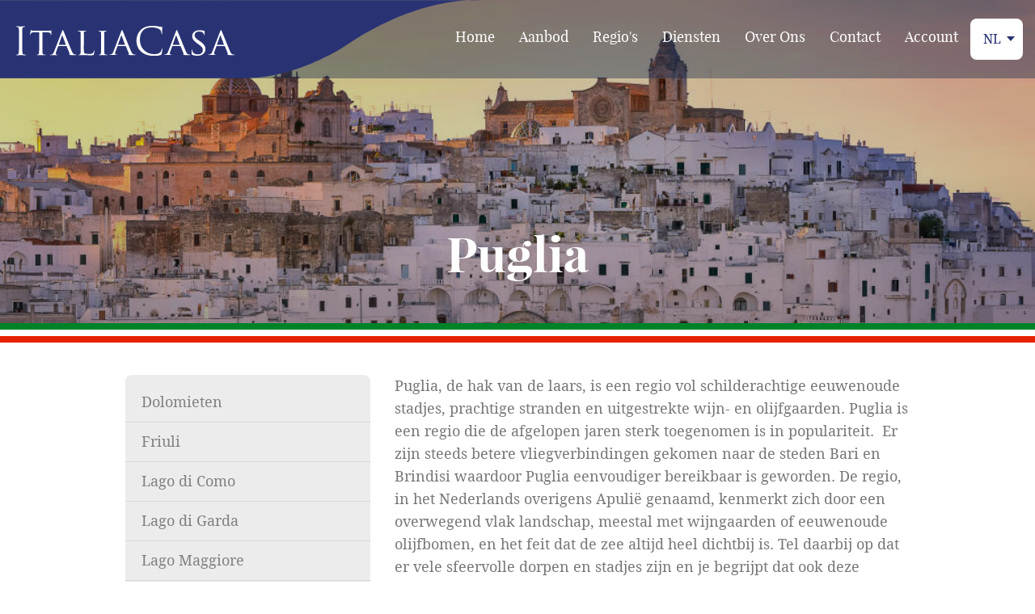

--- FILE ---
content_type: text/html; charset=utf-8
request_url: https://italiacasa.nl/regio-informatie/puglia/
body_size: 7148
content:
<!doctype html>
<!--[if IE 9]><html class="lt-ie10" lang="en" > <![endif]-->
<html class="no-js" lang="nl-NL">
	<head>
		<base href="https://italiacasa.nl/"><!--[if lte IE 6]></base><![endif]-->
		<meta charset="utf-8">
		<meta name="viewport" content="width=device-width, initial-scale=1.0">

		<link rel="icon" href="/favicon.ico" type="image/x-icon">

	    <link rel="apple-touch-icon" sizes="57x57" href="/resources/themes/italiacasa/img/icons/apple-touch-icon-57x57.png">
		<link rel="apple-touch-icon" sizes="60x60" href="/resources/themes/italiacasa/img/icons/apple-touch-icon-60x60.png">
		<link rel="apple-touch-icon" sizes="72x72" href="/resources/themes/italiacasa/img/icons/apple-touch-icon-72x72.png">
		<link rel="apple-touch-icon" sizes="76x76" href="/resources/themes/italiacasa/img/icons/apple-touch-icon-76x76.png">
		<link rel="apple-touch-icon" sizes="114x114" href="/resources/themes/italiacasa/img/icons/apple-touch-icon-114x114.png">
		<link rel="apple-touch-icon" sizes="120x120" href="/resources/themes/italiacasa/img/icons/apple-touch-icon-120x120.png">
		<link rel="apple-touch-icon" sizes="144x144" href="/resources/themes/italiacasa/img/icons/apple-touch-icon-144x144.png">
		<link rel="apple-touch-icon" sizes="152x152" href="/resources/themes/italiacasa/img/icons/apple-touch-icon-152x152.png">
		<link rel="apple-touch-icon" sizes="180x180" href="/resources/themes/italiacasa/img/icons/apple-touch-icon-180x180.png">

		<link rel="icon" type="image/png" href="/resources/themes/italiacasa/img/icons/favicon-16x16.png" sizes="16x16">
		<link rel="icon" type="image/png" href="/resources/themes/italiacasa/img/icons/favicon-32x32.png" sizes="32x32">
		<link rel="icon" type="image/png" href="/resources/themes/italiacasa/img/icons/favicon-96x96.png" sizes="96x96">
		<link rel="icon" type="image/png" href="/resources/themes/italiacasa/img/icons/android-chrome-192x192.png" sizes="192x192">

		<meta name="msapplication-square70x70logo" content="/resources/themes/italiacasa/img/icons/smalltile.png" />
		<meta name="msapplication-square150x150logo" content="/resources/themes/italiacasa/img/icons/mediumtile.png" />
		<meta name="msapplication-wide310x150logo" content="/resources/themes/italiacasa/img/icons/widetile.png" />
		<meta name="msapplication-square310x310logo" content="/resources/themes/italiacasa/img/icons/largetile.png" />

		<meta name="author" content="ItaliaCasa - Vind uw droomhuis in Italië" />
		<meta name="copyright" content="ItaliaCasa Copyright (c) 2026" />
		<title>Puglia - ItaliaCasa</title>
<meta http-equiv="Content-type" content="text/html; charset=utf-8" />
<meta name="description" content="Puglia, de hak van de laars, is een regio vol schilderachtige eeuwenoude stadjes, prachtige stranden en uitgestrekte wijn- en olijfgaarden. Puglia is een regio die de afgelopen jaren sterk toegenomen is in populariteit.  Er zijn steeds betere vliegverbind..." />
<meta name="robots" content="index,follow" />
		<meta property="og:locale" content="nl_NL" /><meta property="og:type" content="website" /><meta property="og:title" content="Puglia - ItaliaCasa" /><meta property="og:description" content="Puglia, de hak van de laars, is een regio vol schilderachtige eeuwenoude stadjes, prachtige stranden en uitgestrekte wijn- en olijfgaarden. Puglia is een regio die de afgelopen jaren sterk toegenomen is in populariteit.  Er zijn steeds betere vliegverbind..." /><meta property="og:url" content="https://italiacasa.nl/regio-informatie/puglia/" /><meta property="og:site_name" content="ItaliaCasa" /><meta property="og:updated_time" content="2024-09-18 10:37:23" /><meta property="og:image" content="https://italiacasa.nl/assets/Uploads/iStock-1264673624.jpg" />
		
	<style type="text/css">
meta.foundation-mq-small{font-family:"/only screen/";width:0}meta.foundation-mq-small-only{font-family:"/only screen and (max-width: 40em)/";width:0}meta.foundation-mq-medium{font-family:"/only screen and (min-width:40.0625em)/";width:40.0625em}meta.foundation-mq-medium-only{font-family:"/only screen and (min-width:40.0625em) and (max-width:64em)/";width:40.0625em}meta.foundation-mq-large{font-family:"/only screen and (min-width:64.0625em)/";width:64.0625em}meta.foundation-mq-large-only{font-family:"/only screen and (min-width:64.0625em) and (max-width:90em)/";width:64.0625em}meta.foundation-mq-xlarge{font-family:"/only screen and (min-width:90.0625em)/";width:90.0625em}meta.foundation-mq-xlarge-only{font-family:"/only screen and (min-width:90.0625em) and (max-width:120em)/";width:90.0625em}meta.foundation-mq-xxlarge{font-family:"/only screen and (min-width:120.0625em)/";width:120.0625em}meta.foundation-data-attribute-namespace{font-family:false}body,html{height:100%}html{box-sizing:border-box}*,:after,:before{-webkit-box-sizing:inherit;-moz-box-sizing:inherit;box-sizing:inherit}body,html{font-size:100%}body{background:#fff;color:#222;font-family:playfair,Helvetica,Roboto,Arial,sans-serif;font-style:normal;font-weight:400;line-height:1.5;margin:0;padding:0;position:relative}.right{float:right!important}.hide{display:none}.row{margin:0 auto;max-width:62.5rem;width:100%}.row:after,.row:before{content:" ";display:table}.row:after{clear:both}.columns{padding-left:.9375rem;padding-right:.9375rem;width:100%;float:left}@media only screen{.columns{position:relative;padding-left:.9375rem;padding-right:.9375rem;float:left}.columns.small-centered{margin-left:auto;margin-right:auto;float:none}.columns.small-centered:last-child{float:none}}::-webkit-input-placeholder{color:#ccc}:-moz-placeholder{color:#ccc}::-moz-placeholder{color:#ccc}:-ms-input-placeholder{color:#ccc}meta.foundation-mq-topbar{font-family:"/only screen and (min-width:1024px)/";width:"1024px"}.top-bar{background:#333;height:2.8125rem;line-height:2.8125rem;margin-bottom:0;overflow:hidden;position:relative}.top-bar ul{list-style:none;margin-bottom:0}.top-bar .title-area{margin:0;position:relative}.top-bar .name{font-size:16px;height:2.8125rem;margin:0}.top-bar .name p{font-size:1.0625rem;line-height:2.8125rem;margin:0}.top-bar .name p a{color:#fff;display:block;font-weight:400;padding:0 .9375rem;width:75%}.top-bar-section{left:0;position:relative;width:auto}.top-bar-section ul{display:block;font-size:16px;height:auto;margin:0;padding:0;width:100%}.top-bar-section ul li{background:#333}.top-bar-section ul li>a{color:#fff;display:block;font-family:playfair,Helvetica,Roboto,Arial,sans-serif;font-size:.8125rem;font-weight:400;padding-left:.9375rem;padding:12px 0 12px .9375rem;text-transform:none;width:100%}.text-center{text-align:center!important}div,h1,li,p,ul{margin:0;padding:0}a{color:#283375;line-height:inherit;text-decoration:none}p{font-family:inherit;font-size:1rem;font-weight:400;line-height:1.6;margin-bottom:1.25rem;text-rendering:optimizeLegibility}h1{color:#222;font-family:playfair,Helvetica,Roboto,Arial,sans-serif;font-style:normal;font-weight:400;line-height:1.4;margin-bottom:.5rem;margin-top:.2rem;text-rendering:optimizeLegibility}h1{font-size:2.125rem}ul{font-family:inherit;font-size:1rem;line-height:1.6;list-style-position:outside;margin-bottom:1.25rem}ul{margin-left:1.1rem}ul li ul{margin-left:1.25rem;margin-bottom:0}.off-canvas-wrap{-webkit-backface-visibility:hidden;position:relative;width:100%;overflow:hidden}.inner-wrap{position:relative;width:100%}.inner-wrap:after,.inner-wrap:before{content:" ";display:table}.inner-wrap:after{clear:both}.left-off-canvas-menu{-webkit-backface-visibility:hidden;background:#fff;bottom:0;box-sizing:content-box;-webkit-overflow-scrolling:touch;-ms-overflow-style:-ms-autohiding-scrollbar;overflow-x:hidden;overflow-y:auto;position:absolute;top:0;width:15.625rem;z-index:1001;-webkit-transform:translate3d(-100%,0,0);-moz-transform:translate3d(-100%,0,0);-ms-transform:translate(-100%,0);-ms-transform:translate3d(-100%,0,0);-o-transform:translate3d(-100%,0,0);transform:translate3d(-100%,0,0);left:0}.left-off-canvas-menu *{-webkit-backface-visibility:hidden}.right-off-canvas-menu{-webkit-backface-visibility:hidden;background:#fff;bottom:0;box-sizing:content-box;-webkit-overflow-scrolling:touch;-ms-overflow-style:-ms-autohiding-scrollbar;overflow-x:hidden;overflow-y:auto;position:absolute;top:0;width:15.625rem;z-index:1001;-webkit-transform:translate3d(100%,0,0);-moz-transform:translate3d(100%,0,0);-ms-transform:translate(100%,0);-ms-transform:translate3d(100%,0,0);-o-transform:translate3d(100%,0,0);transform:translate3d(100%,0,0);right:0}.right-off-canvas-menu *{-webkit-backface-visibility:hidden}ul.off-canvas-list{list-style-type:none;margin:0;padding:0}ul.off-canvas-list li a{border-bottom:1px solid #bfbfbf;color:rgba(255,255,255,.7);display:block;padding:.6666666667rem}.right-submenu{-webkit-backface-visibility:hidden;-webkit-overflow-scrolling:touch;background:#fff;bottom:0;box-sizing:content-box;margin:0;overflow-x:hidden;overflow-y:auto;position:absolute;top:0;width:15.625rem;z-index:1002;-webkit-transform:translate3d(100%,0,0);-moz-transform:translate3d(100%,0,0);-ms-transform:translate(100%,0);-ms-transform:translate3d(100%,0,0);-o-transform:translate3d(100%,0,0);transform:translate3d(100%,0,0);right:0}.right-submenu *{-webkit-backface-visibility:hidden}.right-submenu .back>a{background:#444;border-bottom:none;border-top:1px solid #5e5e5e;color:#999;font-weight:700;padding:.3rem .9375rem;text-transform:uppercase;margin:0}.right-submenu .back>a:after{content:"»";margin-left:.5rem;display:inline}.right-off-canvas-menu ul.off-canvas-list li.has-submenu>a:before{content:"«";margin-right:.5rem;display:inline}@media only screen{.hide-for-small,.show-for-large-up{display:none!important}}@font-face{font-family:playfair;src:url(/resources/themes/italiacasa/fonts/playfairdisplay-bold-webfont.eot);src:url(/resources/themes/italiacasa/fonts/playfairdisplay-bold-webfont.eot?#iefix) format("embedded-opentype"),url(/resources/themes/italiacasa/fonts/playfairdisplay-bold-webfont.woff2) format("woff2"),url(/resources/themes/italiacasa/fonts/playfairdisplay-bold-webfont.woff) format("woff"),url(/resources/themes/italiacasa/fonts/playfairdisplay-bold-webfont.ttf) format("truetype"),url(/resources/themes/italiacasa/fonts/playfairdisplay-bold-webfont.svg#playfair_displaybold) format("svg");font-weight:700;font-style:normal}@font-face{font-family:playfair;src:url(/resources/themes/italiacasa/fonts/playfairdisplay-bolditalic-webfont.eot);src:url(/resources/themes/italiacasa/fonts/playfairdisplay-bolditalic-webfont.eot?#iefix) format("embedded-opentype"),url(/resources/themes/italiacasa/fonts/playfairdisplay-bolditalic-webfont.woff2) format("woff2"),url(/resources/themes/italiacasa/fonts/playfairdisplay-bolditalic-webfont.woff) format("woff"),url(/resources/themes/italiacasa/fonts/playfairdisplay-bolditalic-webfont.ttf) format("truetype"),url(/resources/themes/italiacasa/fonts/playfairdisplay-bolditalic-webfont.svg#playfair_displaybold_italic) format("svg");font-weight:700;font-style:italic}@font-face{font-family:playfair;src:url(/resources/themes/italiacasa/fonts/playfairdisplay-italic-webfont.eot);src:url(/resources/themes/italiacasa/fonts/playfairdisplay-italic-webfont.eot?#iefix) format("embedded-opentype"),url(/resources/themes/italiacasa/fonts/playfairdisplay-italic-webfont.woff2) format("woff2"),url(/resources/themes/italiacasa/fonts/playfairdisplay-italic-webfont.woff) format("woff"),url(/resources/themes/italiacasa/fonts/playfairdisplay-italic-webfont.ttf) format("truetype"),url(/resources/themes/italiacasa/fonts/playfairdisplay-italic-webfont.svg#playfair_displayitalic) format("svg");font-weight:400;font-style:italic}@font-face{font-family:playfair;src:url(/resources/themes/italiacasa/fonts/playfairdisplay-regular-webfont.eot);src:url(/resources/themes/italiacasa/fonts/playfairdisplay-regular-webfont.eot?#iefix) format("embedded-opentype"),url(/resources/themes/italiacasa/fonts/playfairdisplay-regular-webfont.woff2) format("woff2"),url(/resources/themes/italiacasa/fonts/playfairdisplay-regular-webfont.woff) format("woff"),url(/resources/themes/italiacasa/fonts/playfairdisplay-regular-webfont.ttf) format("truetype"),url(/resources/themes/italiacasa/fonts/playfairdisplay-regular-webfont.svg#playfair_displayregular) format("svg");font-weight:400;font-style:normal}@font-face{font-family:droid;src:url(/resources/themes/italiacasa/fonts/droidserif-bold.eot);src:url(/resources/themes/italiacasa/fonts/droidserif-bold.eot?#iefix) format("embedded-opentype"),url(/resources/themes/italiacasa/fonts/droidserif-bold.woff2) format("woff2"),url(/resources/themes/italiacasa/fonts/droidserif-bold.woff) format("woff"),url(/resources/themes/italiacasa/fonts/droidserif-bold.ttf) format("truetype"),url(/resources/themes/italiacasa/fonts/droidserif-bold.svg#droid_serifbold) format("svg");font-weight:700;font-style:normal}@font-face{font-family:droid;src:url(/resources/themes/italiacasa/fonts/droidserif-bolditalic.eot);src:url(/resources/themes/italiacasa/fonts/droidserif-bolditalic.eot?#iefix) format("embedded-opentype"),url(/resources/themes/italiacasa/fonts/droidserif-bolditalic.woff2) format("woff2"),url(/resources/themes/italiacasa/fonts/droidserif-bolditalic.woff) format("woff"),url(/resources/themes/italiacasa/fonts/droidserif-bolditalic.ttf) format("truetype"),url(/resources/themes/italiacasa/fonts/droidserif-bolditalic.svg#droid_serifbold_italic) format("svg");font-weight:700;font-style:italic}@font-face{font-family:droid;src:url(/resources/themes/italiacasa/fonts/droidserif-italic.eot);src:url(/resources/themes/italiacasa/fonts/droidserif-italic.eot?#iefix) format("embedded-opentype"),url(/resources/themes/italiacasa/fonts/droidserif-italic.woff2) format("woff2"),url(/resources/themes/italiacasa/fonts/droidserif-italic.woff) format("woff"),url(/resources/themes/italiacasa/fonts/droidserif-italic.ttf) format("truetype"),url(/resources/themes/italiacasa/fonts/droidserif-italic.svg#droid_serifitalic) format("svg");font-weight:400;font-style:italic}@font-face{font-family:droid;src:url(/resources/themes/italiacasa/fonts/droidserif.eot);src:url(/resources/themes/italiacasa/fonts/droidserif.eot?#iefix) format("embedded-opentype"),url(/resources/themes/italiacasa/fonts/droidserif.woff2) format("woff2"),url(/resources/themes/italiacasa/fonts/droidserif.woff) format("woff"),url(/resources/themes/italiacasa/fonts/droidserif.ttf) format("truetype"),url(/resources/themes/italiacasa/fonts/droidserif.svg#droid_serifregular) format("svg");font-weight:400;font-style:normal}body{-webkit-font-smoothing:antialiased}.h1,h1{color:#283375}ul{font-size:1rem;font-family:droid;color:#787878}.h1{font-size:2.125rem}header{z-index:3;position:relative}header .top-bar{height:97px;background-color:#293374;z-index:2;background-position:-280px;background-repeat:no-repeat}header .top-bar .name{height:auto;margin-top:28px;margin-left:20px;width:270px}header .top-bar .name .icon-logo{text-indent:-99999px;background-position:left center;background-size:60%}header .top-bar .top-bar-section ul{margin-top:23px}header .top-bar .top-bar-section ul li{background-color:rgba(0,0,0,0)}header .top-bar .top-bar-section li:not(.has-form) a:not(.button){background-color:rgba(0,0,0,0);font-size:1.125rem}header .top-bar .top-bar-section ul.langselect{background-color:#fff;padding:1rem;border-radius:8px;color:#283375;padding:13px 16px;padding-right:26px;margin-right:.9375rem;position:relative;z-index:5;width:65px}header .top-bar .top-bar-section ul.langselect:after{content:"";width:0;height:0;border-style:solid;border-width:6px 5px 0 5px;border-color:#283375 transparent transparent transparent;position:absolute;right:10px;top:22px}header .top-bar .top-bar-section ul.langselect li ul{position:absolute;left:-9999px;background-color:#fff;color:#283375;border-radius:0 0 8px 8px;padding-bottom:10px;top:28px;margin-top:23px;width:65px}header .top-bar .top-bar-section ul.langselect li ul li{float:none;display:block;min-width:63px;text-align:center}header .top-bar .top-bar-section ul.langselect li ul li a{font-size:1rem!important;line-height:2.25rem!important;color:#283375}header .top-bar .right-off-canvas-toggle{position:absolute;right:0;top:0}header .top-bar .right-off-canvas-toggle a{color:#fff;text-transform:uppercase;font-size:.8125rem;font-weight:700;position:relative;display:block;padding:0 1.1875rem;height:3.5625rem;line-height:3.5625rem}header .top-bar .right-off-canvas-toggle.menu-icon{top:50%;margin-top:-16px}header .top-bar .right-off-canvas-toggle.menu-icon a{height:34px;line-height:33px;padding:0 2.75rem 0 1.1875rem;color:#fff;position:relative;font-size:1rem}header .top-bar .right-off-canvas-toggle.menu-icon a span::after{content:"";position:absolute;display:block;height:0;top:50%;margin-top:-8px;right:1.1875rem;box-shadow:0 0 0 1px #fff,0 7px 0 1px #fff,0 14px 0 1px #fff;width:16px}section[role=visual]{background-size:cover;max-height:600px;min-height:400px;background-position:center center;position:relative;margin-top:-97px;padding-top:97px}section[role=visual]:after{content:"";top:0;bottom:0;width:100%;position:absolute;z-index:1;background:-moz-linear-gradient(top,rgba(0,0,0,.2) 53%,rgba(0,0,0,.4) 100%);background:-webkit-linear-gradient(top,rgba(0,0,0,.2) 53%,rgba(0,0,0,.4) 100%);background:linear-gradient(to bottom,rgba(0,0,0,.2) 53%,rgba(0,0,0,.4) 100%)}section[role=visual] .welcome{z-index:2;position:relative;margin-top:180px}section[role=visual] .welcome .h1{color:#fff;font-weight:700;font-size:2.625rem;line-height:3.25rem}.inner-wrap,.off-canvas-wrap{-webkit-backface-visibility:visible}.right-off-canvas-menu ul.off-canvas-list li.has-submenu>a:after{content:"»";margin-left:.5rem;display:inline}.right-off-canvas-menu ul.off-canvas-list li.has-submenu>a:before{content:none}.right-submenu .back>a:before{content:"«";margin-right:.5rem;display:inline}.right-submenu .back>a:after{content:none}ul.off-canvas-list li a{border-bottom:1px solid #e0e0e0;color:#4d4d4d}ul.off-canvas-list li a.current{color:#283375}.left-off-canvas-menu,.right-off-canvas-menu{position:fixed}.language{height:40px;width:40px;background-color:#283375;border-radius:1000px;display:inline-block;text-align:center;margin:10px;color:#fff;line-height:40px;font-weight:700}.left-off-canvas-menu .filteroffcanvas{margin-top:40px}footer a.scroll-to-top{position:fixed;bottom:45px;right:10px;z-index:1000;width:40px;height:40px;background-color:#283375;text-align:center;color:#fff;line-height:34px;border-radius:3px;border-bottom:0;font-size:40px;box-shadow:0 0 2px #fff}
</style>

	            <script>window.libsSuffix = "1697120924";window.appSuffix = "1719902975";window.cssSuffix = "1747063988";</script>
	            <noscript><link href="/resources/themes/italiacasa/css/icons/icons.fallback.css" rel="stylesheet"></noscript>
	            <script type="text/javascript" src="/resources/themes/italiacasa/bower_components/foundation/js/vendor/modernizr.js" async></script>
	        
<script type="text/javascript" data-main="/resources/themes/italiacasa/js/main.js?1697120924" src="/resources/themes/italiacasa/js/require.min.js" async></script>
</head>
	<body>

		<div class="off-canvas-wrap" data-offcanvas>
			<div class="inner-wrap">

				<aside class="right-off-canvas-menu">
	<ul class="off-canvas-list">
		
		
		<li><a class="link" href="/">Home</a></li>
		
		
		
		<li><a class="link" href="/aanbod/">Aanbod</a></li>
		
		
		
		<li class="has-submenu"><a class="section" href="/regio-informatie/">Regio&#039;s</a>
		    <ul class="right-submenu">
		        <li class="back"><a href="/regio-informatie/puglia/#">Terug</a></li>
		        <li><a class="section" href="/regio-informatie/">Regio&#039;s</a></li>
				
					
						<li><a class="link" href="/regio-informatie/dolomieten/">Dolomieten</a></li>
					
				
					
						<li><a class="link" href="/regio-informatie/friuli/">Friuli</a></li>
					
				
					
						<li><a class="link" href="/regio-informatie/lago-di-como/">Lago di Como</a></li>
					
				
					
						<li><a class="link" href="/regio-informatie/garda/">Lago di Garda</a></li>
					
				
					
						<li><a class="link" href="/regio-informatie/lago-maggiore/">Lago Maggiore</a></li>
					
				
					
						<li><a class="link" href="/regio-informatie/lazio/">Lazio</a></li>
					
				
					
						<li><a class="link" href="/regio-informatie/le-marche/">Le Marche</a></li>
					
				
					
						<li><a class="link" href="/regio-informatie/liguria/">Liguria</a></li>
					
				
					
						<li><a class="link" href="/regio-informatie/piemonte/">Piemonte</a></li>
					
				
					
						<li><a class="current" href="/regio-informatie/puglia/">Puglia</a></li>
					
				
					
						<li><a class="link" href="/regio-informatie/sardegna/">Sardinië</a></li>
					
				
					
						<li><a class="link" href="/regio-informatie/sicilia/">Sicilië</a></li>
					
				
					
						<li><a class="link" href="/regio-informatie/toscane/">Toscane</a></li>
					
				
					
						<li><a class="link" href="/regio-informatie/umbria/">Umbrië</a></li>
					
				
			</ul>
		</li>
		
		
		
		<li class="has-submenu"><a class="link" href="/diensten/">Diensten</a>
		    <ul class="right-submenu">
		        <li class="back"><a href="/regio-informatie/puglia/#">Terug</a></li>
		        <li><a class="link" href="/diensten/">Diensten</a></li>
				
					
						<li><a class="link" href="/diensten/aankoopbegeleiding/">Aankoop en begeleiding</a></li>
					
				
					
						<li><a class="link" href="/diensten/verkoopbegeleiding/">Verkoop van uw woning</a></li>
					
				
					
						<li><a class="link" href="/diensten/zoek-voor-mij/">Zoek voor mij</a></li>
					
				
					
						<li><a class="link" href="/diensten/financieren/">Financieren</a></li>
					
				
					
						<li><a class="link" href="/diensten/property-management/">Property management</a></li>
					
				
					
						<li><a class="link" href="/diensten/bouwadvies/">Bouwen en restaureren</a></li>
					
				
			</ul>
		</li>
		
		
		
		<li class="has-submenu"><a class="link" href="/over-ons/">Over Ons</a>
		    <ul class="right-submenu">
		        <li class="back"><a href="/regio-informatie/puglia/#">Terug</a></li>
		        <li><a class="link" href="/over-ons/">Over Ons</a></li>
				
					
						<li><a class="link" href="/over-ons/werkwijze/">Werkwijze</a></li>
					
				
					
						<li><a class="link" href="/over-ons/ons-team/">Ontmoet ons team</a></li>
					
				
					
						<li><a class="link" href="/over-ons/makelaar-italie/">Makelaar in Italië</a></li>
					
				
					
						<li><a class="link" href="/over-ons/procedure-bezichtigen/">Bezichtigingen</a></li>
					
				
					
						<li><a class="link" href="/over-ons/referenties/">Referenties</a></li>
					
				
			</ul>
		</li>
		
		
		
		<li class="has-submenu"><a class="link" href="/contact/">Contact</a>
		    <ul class="right-submenu">
		        <li class="back"><a href="/regio-informatie/puglia/#">Terug</a></li>
		        <li><a class="link" href="/contact/">Contact</a></li>
				
					
						<li><a class="link" href="/contact/online-meeting/">Online kennismaking - belafspraak</a></li>
					
				
					
						<li><a class="link" href="/contact/beurzen/">Beurzen</a></li>
					
				
					
						<li><a class="link" href="/contact/downloads/">Modules</a></li>
					
				
					
						<li><a class="link" href="/blog/">Blog</a></li>
					
				
					
						<li><a class="link" href="/nieuwsbrief/">Nieuwsbrief en updateservice</a></li>
					
				
					
						<li><a class="link" href="/contact/vacatures/">Vacatures</a></li>
					
				
					
						<li><a class="link" href="/faq/">FAQ</a></li>
					
				
					
						<li><a class="link" href="/contact/webinar/">Webinar &#039;Kopen in Italië&#039;</a></li>
					
				
			</ul>
		</li>
		
		
		
		<li><a class="link" href="/account/">Account</a></li>
		
		
	</ul>
	<div class="text-center">
		
			<a class="language" href="/regio-informatie/puglia/" rel="alternate"
			   hreflang="nl-nl">NL</a>
		
			<a class="language" href="https://italiacasaproperties.com/regions/puglia/" rel="alternate"
			   hreflang="en-gb">EN</a>
		
			<a class="language" href="https://italiacasa.de/regionen/puglia/" rel="alternate"
			   hreflang="de-de">DE</a>
		
			<a class="language" href="https://italiacasaimmobiliare.it/it_IT/" rel="alternate"
			   hreflang="it-it">IT</a>
		
			<a class="language" href="https://italiacasa.fr/fr_FR/" rel="alternate"
			   hreflang="fr-fr">FR</a>
		
	</div>
</aside>

<aside class="left-off-canvas-menu">
	<div class="filteroffcanvas">
		<div class="content">

		</div>
	</div>
</aside>


				<header>

	<nav class="top-bar icon icon-logo-bg" data-topbar role="navigation">

		<ul class="title-area">
			<li class="name">
				<p class="icon icon-logo">
					<a href="/" role="banner">Italiacasa</a>
				</p>
			</li>
			<li class="right-off-canvas-toggle menu-icon"><a href="/regio-informatie/puglia/#"><span>Menu</span></a></li>
		</ul>

		<section class="top-bar-section">
			<ul class="right show-for-large-up langselect">
				<li>
					NL
					<ul class="">
						
							
								<li class="current">
									<a href="/regio-informatie/puglia/" rel="alternate"
									   hreflang="nl-nl">NL</a>
								</li>
							
						
							
								<li class="link">
									<a href="https://italiacasaproperties.com/regions/puglia/" rel="alternate"
									   hreflang="en-gb">EN</a>
								</li>
							
						
							
								<li class="link">
									<a href="https://italiacasa.de/regionen/puglia/" rel="alternate"
									   hreflang="de-de">DE</a>
								</li>
							
						
							
								<li class="link">
									<a href="https://italiacasaimmobiliare.it/it_IT/" rel="alternate"
									   hreflang="it-it">IT</a>
								</li>
							
						
							
								<li class="link">
									<a href="https://italiacasa.fr/fr_FR/" rel="alternate"
									   hreflang="fr-fr">FR</a>
								</li>
							
						
					</ul>
				</li>
			</ul>
			<ul class="right hide-for-small">
				
					<li><a class="link" href="/">Home</a></li>
				
					<li><a class="link" href="/aanbod/">Aanbod</a></li>
				
					<li><a class="section" href="/regio-informatie/">Regio&#039;s</a></li>
				
					<li><a class="link" href="/diensten/">Diensten</a></li>
				
					<li><a class="link" href="/over-ons/">Over Ons</a></li>
				
					<li><a class="link" href="/contact/">Contact</a></li>
				
					<li><a class="link" href="/account/">Account</a></li>
				
			</ul>
		</section>
	</nav>

</header>


				<section role="visual"
		 style="background-image:url(/assets/Uploads/iStock-1264673624__FocusFillWyIwLjMyIiwiLTAuMTkiLDEwMjQsNDAwXQ.jpg);">
	<div class="row welcome">
		<div class="medium-11 small-centered columns text-center">
			
				<h1 class="h1">Puglia</h1>
			
		</div>
	</div>
</section>

<div class="ribbon"></div>
<section role="content">
	<div class="row">

		<div class="medium-8 medium-push-4 columns">

			

			<p>Puglia, de hak van de laars, is een regio vol schilderachtige eeuwenoude stadjes, prachtige stranden en uitgestrekte wijn- en olijfgaarden. Puglia is een regio die de afgelopen jaren sterk toegenomen is in populariteit. &nbsp;Er zijn steeds betere vliegverbindingen gekomen naar de steden Bari en Brindisi waardoor Puglia eenvoudiger bereikbaar is geworden. De regio, in het Nederlands overigens Apulië genaamd, kenmerkt zich door een overwegend vlak landschap, meestal met wijngaarden of eeuwenoude olijfbomen, en het feit dat de zee altijd heel dichtbij is. Tel daarbij op dat er vele sfeervolle dorpen en stadjes zijn en je begrijpt dat ook deze Italiaanse regio zich de afgelopen jaren op de komst van buitenlandse toeristen gericht heeft. De stad Lecce, in de zuidelijke streek Salento, is een barokparel en wordt ook wel het tweede Florence van Italië genoemd. De Salento, het diepste punt van de hak, heeft de kust werkelijk altijd op zeer korte afstand. Je kunt er eenvoudig op 1 dag in 3 verschillende zeeën zwemmen; de Adriatische, de Ionische en de Middellandse. Meer naar het noorden kom je in de streek Valle d’Itria, met de prachtige stadjes Alberobello en Ostuni. bekend van de witgepleisterde huizen. In de hele regio kun je heerlijk genieten van het verse eten en van goede regionale wijnen. Het gunstige, zonnige klimaat van april tot en met oktober maakt Puglia de perfecte regio voor een vakantiehuis.</p><h3>Onroerend goed in Puglia</h3><p>De Valle d’Itria, en Alberobello in het bijzonder, staat bekend om de witgepleisterde kegelvormige huisjes,<em> trulli</em>. Deze zijn vaak eeuwenoud, de oudste dateren zelfs uit het begin van de zestiende eeuw. De trulli van Alberobello behoren tot de UNESCO werelderfgoedlijst. Gebouwd in een tijd waarin verwarming en airconditioning niet bestond, boden ze met hun dikke muren bescherming tegen zon en kou. Tegenwoordig worden clusters van enkele<em> trulli</em> bij elkaar vaak als vakantiehuis verkocht. Je hebt dan natuurlijk een heel bijzonder huis.</p><p>Ook heel bijzonder zijn de<em> masserie</em>. Een <em>masseria</em> is een grote oude, vaak ommuurde, statige boerenhoeve, vaak omringd door wijngaarden of olijfbomen. Tegenwoordig worden deze objecten veel verbouwd tot boetiekhotel of anderszins ingezet voor het toerisme. Maar ze komen ook op de markt als second home en bieden dan heerlijk veel ruimte en privacy. Deze <em>trulli </em>en<em> masserie </em>aangevuld met moderne villa’s, betaalbare dorpshuizen en appartementen aan zee zorgen voor een zeer interessante en gevarieerde onroerend goed markt in Puglia.</p><h3>Wat kan ik met mijn geld in Puglia?</h3><p>Het prijsniveau van deze regio was tot voor kort laag, maar door de gestegen populariteit de afgelopen jaren gaan daar de prijzen ook omhoog. Tot ongeveer € 250.000 zijn het veelal appartementen, dorpswoningen en te restaureren <em>trulli</em>. Vanaf circa 2,5 tot 4 ton zijn er niet al te grote vrijstaande woningen, waar al dan niet nog wat werk aan is. Vanaf 4 ton vind je vrijstaande huizen met zwembad en vanaf circa 6 ton kom je in Puglia in het hogere segment en vind je grotere vrijstaande woningen met goede ligging en zwembad.<em> Masserie</em> zijn er vanaf circa 1 miljoen.</p><p>Uw regiomanager voor Puglia is <a rel="noopener noreferrer" href="over-ons/ons-team/24/PatriciaDammers" target="_blank">Patricia Dammers</a>.</p>

			
				<a href="https://italiacasa.nl/aanbod/?&amp;propertyRegion=18" class="button">zoek huizen Puglia</a>
			

			<div class="flags">
				<div class="icon icon-flags"></div>
			</div>
		</div>
		
			<div class="medium-4 medium-pull-8 columns">

				<div class="submenu">

					<ul>
						

							<li class="link"><a href="/regio-informatie/dolomieten/">Dolomieten</a></li>

						

							<li class="link"><a href="/regio-informatie/friuli/">Friuli</a></li>

						

							<li class="link"><a href="/regio-informatie/lago-di-como/">Lago di Como</a></li>

						

							<li class="link"><a href="/regio-informatie/garda/">Lago di Garda</a></li>

						

							<li class="link"><a href="/regio-informatie/lago-maggiore/">Lago Maggiore</a></li>

						

							<li class="link"><a href="/regio-informatie/lazio/">Lazio</a></li>

						

							<li class="link"><a href="/regio-informatie/le-marche/">Le Marche</a></li>

						

							<li class="link"><a href="/regio-informatie/liguria/">Liguria</a></li>

						

							<li class="link"><a href="/regio-informatie/piemonte/">Piemonte</a></li>

						

							<li class="current"><a href="/regio-informatie/puglia/">Puglia</a></li>

						

							<li class="link"><a href="/regio-informatie/sardegna/">Sardinië</a></li>

						

							<li class="link"><a href="/regio-informatie/sicilia/">Sicilië</a></li>

						

							<li class="link"><a href="/regio-informatie/toscane/">Toscane</a></li>

						

							<li class="link"><a href="/regio-informatie/umbria/">Umbrië</a></li>

						
					</ul>

				</div>

			</div>
		

	</div>
</section>


				<footer>
	<div class="row">
		<div class="large-12 columns">
			<ul>
				
	              	
	              	
				
	              	
	              	
	              		
	              	
				
	              	
	              	
				
	              	
	              	
	              		
	              	
	              		
	              	
	              		
	              	
	              		
	              	
	              		
	              	
	              		
	              	
	              		
	              	
	              		
	              	
	              		
	              	
	              		
	              	
	              		
	              	
	              		
	              	
	              		
	              	
	              		
	              	
				
	              	
	              	
	              		
	              	
	              		
	              	
	              		
	              	
	              		
	              	
	              		
	              	
	              		
	              	
	              		
	              	
				
	              	
	              	
	              		
	              	
	              		
	              	
	              		
	              	
	              		
	              	
	              		
	              	
				
	              	
	              	
	              		
	              	
	              		
	              	
	              		
	              	
	              		
	              	
	              		
	              	
	              		
	              	
	              		
	              	
	              		
	              	
	              		
	              	
	              		
	              	
				
	              	
	              	
				
	              	
	              	
				
	              	
	              	
				
	              	<li><a class="link" href="/disclaimer/">Disclaimer</a></li>
	              	
				
	              	<li><a class="link" href="/privacy-en-cookieverklaring/">Privacyverklaring</a></li>
	              	
				
	              	<li><a class="link" href="/nieuwsbrief/">Nieuwsbrief en updateservice</a></li>
	              	
				
	              	
	              	
				
	              	<li><a class="link" href="/blog/">Blog</a></li>
	              	
	              		
	              	
	              		
	              	
	              		
	              	
	              		
	              	
	              		
	              	
	              		
	              	
	              		
	              	
	              		
	              	
	              		
	              	
	              		
	              	
	              		
	              	
	              		
	              	
	              		
	              	
	              		
	              	
	              		
	              	
	              		
	              	
	              		
	              	
	              		
	              	
	              		
	              	
	              		
	              	
	              		
	              	
	              		
	              	
	              		
	              	
	              		
	              	
	              		
	              	
	              		
	              	
	              		
	              	
	              		
	              	
	              		
	              	
	              		
	              	
	              		
	              	
	              		
	              	
	              		
	              	
	              		
	              	
	              		
	              	
	              		
	              	
	              		
	              	
	              		
	              	
	              		
	              	
	              		
	              	
	              		
	              	
	              		
	              	
	              		
	              	
	              		
	              	
	              		
	              	
	              		
	              	
	              		
	              	
	              		
	              	
	              		
	              	
				
	              	
	              	
				
	              	
	              	
				
	              	
	              	
				
	              	
	              	
				
	              	
	              	
				
	              	
	              	
				
	              	
	              	
				
	              	
	              	
				
	              	
	              	
				
	              	<li><a class="link" href="/faq/">FAQ</a></li>
	              	
				
	              	
	              	
	              		
	              	
	              		
	              	
	              		
	              	
				
	              	
	              	
				
	              	
	              	
				
	              	
	              	
				
	              	
	              	
				
	              	
	              	
				
	              	
	              	
				
	              	
	              	
				
	              	
	              	
				
	              	
	              	
				
	              	
	              	
				
	              	
	              	
				
	              	
	              	
				
			</ul>
		    
				<p>
				&copy; 2004-2026 ItaliaCasa
				 - Vind uw droomhuis in Italië
				 - T. <a href="tel:+31 71 3649732">+31 71 3649732</a>
				 - <a href="mailto:info@italiacasa.net">info@italiacasa.net</a>
				</p>
				<div class="social">
					<a href="http://www.facebook.com/italiacasa" target="_blank" class="icon icon-fb"></a>
					<a href="http://twitter.com/ItaliaCasa" target="_blank" class="icon icon-twit"></a>
					<a href="http://www.linkedin.com/company/italiacasa" target="_blank" class="icon icon-linkdin"></a>
					<a href="https://www.youtube.com/user/italiacasa" target="_blank" class="icon icon-yt"></a>
				</div>
			
			<a href="/" class="icon icon-logo">Italiacasa</a>
			<br>
			<br>
			<a class="mediaweb" href="https://loyals.nl" title="Loyals, your Brand Communication agency">Webdesign en realisatie: Loyals</a>
		</div>
	</div>
	<a id="scrollToTopButton" class="scroll-to-top radius hide" href="/" style="display: none;">▴</a>
</footer>


				<!-- close the off-canvas menu -->
				<a class="exit-off-canvas"></a>

			</div>
		</div>
		

		
			
    <script type="application/javascript">//<![CDATA[

	            var VideoID = '';
	        
//]]></script>
<script async src="https://www.googletagmanager.com/gtag/js?id=G-9547BPDJMJ"></script>
    <script>
        window.dataLayer = window.dataLayer || [];
        function gtag(){dataLayer.push(arguments);}
        gtag('js', new Date());
        gtag('config', 'G-9547BPDJMJ');
    </script>


		
	</body>
</html>


--- FILE ---
content_type: text/css
request_url: https://italiacasa.nl/resources/themes/italiacasa/css/icons/icons.svg.css
body_size: 4924
content:
.icon{background-repeat:no-repeat}.icon.icon-bad-kamer{background-image:url("data:image/svg+xml;charset=UTF-8,%3Csvg%20xmlns%3D%22http%3A%2F%2Fwww.w3.org%2F2000%2Fsvg%22%20width%3D%2222.6%22%20height%3D%2220%22%20viewBox%3D%220%200%2022.6%2020%22%3E%3Cg%20fill%3D%22%237A84C0%22%3E%3Cpath%20d%3D%22M21.5%2012.9c-.3%202.3-2%205.1-5%205.7%200%20.3.1.5.1.8%200%20.4-.3.6-.7.6h-.8c-.5%200-.8-.3-.7-.9%200-.1.1-.2.1-.4H8.3c0%20.3.1.5%200%20.7%200%20.4-.3.5-.6.5h-.9c-.3%200-.4-.1-.5-.4-.1-.3-.1-.6.1-1-3-.8-4.5-2.8-5.1-5.8%206.6.2%2013.4.2%2020.2.2zM11.3%2012H.9c-.5%200-.7-.2-.9-.7-.1-.5%200-1%20.4-1.2.1-.1.3-.1.4-.1H21.6c.5%200%20.7.2.9.6.2.4%200%201-.3%201.2-.1.1-.3.2-.5.2H11.3zM20.2%209.3h-1.1v-.4-6.6c0-.8-.6-1.3-1.4-1.2-.1%200-.1%200-.2.1.3.7.3%201.3%200%201.9-.2.4-.5.5-.9.2-.1%200-.1-.1-.2-.2-.6-.6-1.2-1.2-1.7-1.8-.1-.1-.2-.2-.2-.3-.2-.3-.1-.6.2-.8.6-.2%201.3-.2%201.9.1h.3c1.6-.8%203.3.2%203.3%202v6.9c.1-.1%200%200%200%20.1zM10%205.6c-.2%200-.4-.2-.3-.4.1-.2.2-.4.4-.6.1-.1.3-.1.3%200%20.1%200%20.2.2.1.3l-.3.6c-.1%200-.1.1-.2.1zM14.1%202c-.1%200-.1.2-.2.2-.2.1-.5.4-.7.1-.2-.1-.2-.3%200-.4.2-.1.3-.2.5-.2.3-.1.4%200%20.4.3zM14.4%205.6c.2-.3.3-.5.4-.7%200-.1.2-.1.3%200%20.1.1.1.2.1.3%200%20.2-.1.4-.3.5-.1.1-.2.1-.3.1%200%20.1-.1-.1-.2-.2z%22%2F%3E%3Cpath%20d%3D%22M15.6%204.5c-.3%200-.4-.2-.3-.4.1-.2.2-.3.3-.5.1-.1.3-.2.4-.1.1.2.1.3%200%20.5-.1.1-.2.3-.3.4%200%20.1-.1.1-.1.1zM13.2%204.7c-.3%200-.4-.2-.3-.4.1-.2.2-.3.4-.5.1-.1.3-.1.3%200%20.1.1.1.3.1.3-.1.2-.3.4-.4.5%200%20.1-.1.1-.1.1zM11.6%203.6c0%20.1-.1.2-.1.2-.1.1-.2.3-.4.4-.1.1-.3.1-.4%200-.1-.1-.1-.3%200-.4.1-.1.2-.3.4-.4.1-.1.2-.1.3%200%20.1%200%20.1.1.2.2zM12.7%202.7v.1c-.2.2-.4.3-.6.4-.1%200-.2%200-.3-.1-.1-.1-.1-.3%200-.3.2-.2.4-.3.6-.4.1-.1.3%200%20.3.3zM12.5%205c.2%200%20.4.2.3.3-.1.2-.2.4-.4.6%200%20.1-.2.1-.3%200-.1%200-.2-.2-.1-.3.1-.2.3-.4.4-.7%200%20.1.1.1.1.1zM14.2%207.4c-.2%200-.4-.2-.3-.4.1-.2.1-.4.2-.5.1-.1.2-.2.3-.1.1%200%20.2.2.2.3%200%20.2-.1.4-.2.7%200-.1-.2-.1-.2%200zM14.9%203s0%20.1-.1.2-.3.2-.4.3c-.1.1-.3.1-.4-.1-.1-.1-.1-.3%200-.4l.4-.4c.3%200%20.5.1.5.4zM12.1%206.6c-.1.3-.2.5-.3.7%200%20.1-.2.1-.3%200-.1%200-.2-.2-.1-.3%200-.2.1-.4.2-.5.1-.1.2-.1.3-.1l.2.2zM14.1%208c0%20.4-.2.6-.4.6s-.3-.1-.3-.3c0-.4.1-.6.4-.6.2.1.3.2.3.3z%22%2F%3E%3C%2Fg%3E%3C%2Fsvg%3E")}.icon.icon-boom{background-image:url("data:image/svg+xml;charset=UTF-8,%3Csvg%20xmlns%3D%22http%3A%2F%2Fwww.w3.org%2F2000%2Fsvg%22%20width%3D%2220%22%20height%3D%2220.6%22%20viewBox%3D%220%200%2020%2020.6%22%3E%3Cg%20fill%3D%22%237A84C0%22%3E%3Cpath%20d%3D%22M4.7%202.1c.4%200%20.8.2%201.1.1.3-.1.4-.6.7-.9%201.6-1.8%204.8-1.8%206.4.1.2.3.4.2.6.2%201.7-.4%203.2-.1%204.4%201.3.7.8.9%201.8.4%202.9-.2.4-.1.5.2.7%201.8%201.2%201.9%203.5.2%204.8-.3.3-.7.5-1.1.6-.5.1-.8.4-1%20.8-.8%201.1-1.9%201.6-3.3%201.6-.2%200-.3-.1-.2-.3.2-.4.3-.8.5-1.2.2-.8-.1-1.5-.7-1.8-.7-.3-1.4-.1-1.9.5-.1.1-.2.3-.3.4-.1.2-.2.5-.4.4-.2%200-.3-.3-.4-.5-.3-.5-.5-1.1-.8-1.6-.3-.7-1-1-1.6-.9-.8.1-1.3.7-1.4%201.4-.1.3.1.6.2.9.4.9.7%201.9.8%202.9%200%20.3%200%20.4-.4.4-1.5-.1-2.8-.6-3.6-2-.1-.2-.3-.2-.4-.3-.5-.1-.9-.3-1.4-.6C-.4%2010.8-.5%208.8%201%207.4c.2-.2.3-.3.1-.6-.6-1-.5-2.3.4-3.3.7-.9%201.9-1.4%203.2-1.4z%22%2F%3E%3Cpath%20d%3D%22M8.6%2020.1c0-.5%200-.5-.5-.4-.2.1-.5.2-.7.3-.2.1-.3.1-.5-.1-.1-.2-.1-.3.1-.5.7-.8%201-1.7.9-2.7%200-1.6%200-3.2-.6-4.7-.1-.2-.2-.5-.3-.7-.2-.5-.1-.9.4-1.2.5-.2.9-.1%201.2.4.2.4.4.9.6%201.3.2.4.4.7.7%201%20.4.3.7.3%201.1%200%20.2-.2.4-.5.5-.8.3-.5.7-.7%201.1-.5.4.2.6.7.3%201.2-.9%201.6-.7%203.4-.7%205.1%200%20.7.6%201.3%201.1%201.8.2.2.4.3.3.6-.1.3-.4.2-.6.2-.6-.1-1.1-.3-1.7-.5-.4-.2-.7-.2-1.1%200-.3.2-.7.4-1%20.5-.4.4-.6.2-.6-.3z%22%2F%3E%3C%2Fg%3E%3C%2Fsvg%3E")}.icon.icon-fb{background-image:url("data:image/svg+xml;charset=UTF-8,%3Csvg%20xmlns%3D%22http%3A%2F%2Fwww.w3.org%2F2000%2Fsvg%22%20width%3D%2211%22%20height%3D%2220.6%22%20viewBox%3D%220%200%2011%2020.6%22%3E%3Cpath%20fill%3D%22%23FFF%22%20d%3D%22M.1%209.7v-.6V8v-.8-.1-.8-.1c.1-.1.2%200%20.2%200h2.4c.3%200%20.3%200%20.3-.3V4v-.1-.3c0-.1%200-.3.1-.4%200-.1.1-.1%200-.2v-.1c.2-.3.3-.6.5-.9C4.2%201%205.1.4%206.2.1c.3%200%20.5-.1.7-.1h3.8c.2%200%20.2%200%20.2.2v2.9c0%20.3%200%20.3-.4.3H8.9c0%20.1-.1%200-.2.1-.6.2-1%20.6-1.1%201.2%200%200%200%20.1-.1.1-.1.3%200%20.6%200%20.9%200%20.4%200%20.4.4.4h2.6c.3%200%20.3%200%20.3.3.2.2.2.3.2.4v2.8c0%20.2%200%20.2-.2.2H7.7c-.1.1%200%20.1%200%20.2v10.4c0%20.3%200%20.2-.2.2H4.8%203.3c-.1%200-.2%200-.2-.2V18v-2.8-3.4-.4V10c0-.1%200-.2-.1-.1H.4c-.2-.1-.3-.1-.3-.2z%22%2F%3E%3C%2Fsvg%3E")}.icon.icon-flags{background-image:url("data:image/svg+xml;charset=UTF-8,%3Csvg%20xmlns%3D%22http%3A%2F%2Fwww.w3.org%2F2000%2Fsvg%22%20width%3D%2268%22%20height%3D%2230%22%20viewBox%3D%220%200%2068%2030%22%3E%3Cpath%20fill%3D%22%23FFF%22%20d%3D%22M0%200h68v30H0z%22%2F%3E%3Cpath%20fill%3D%22none%22%20stroke%3D%22%23ADADAD%22%20stroke-miterlimit%3D%2210%22%20d%3D%22M26%203.3L40%2026%22%2F%3E%3Cpath%20fill%3D%22%2319B65A%22%20d%3D%22M20.01%206.224L25.48%203.1l6.995%2012.242-5.47%203.125z%22%2F%3E%3Cpath%20fill%3D%22%23FFFEF6%22%20d%3D%22M14.552%209.716l5.47-3.125%206.994%2012.244-5.47%203.125z%22%2F%3E%3Cpath%20fill%3D%22%23E62B38%22%20d%3D%22M8.957%2012.916l5.47-3.125%206.994%2012.244-5.47%203.125z%22%2F%3E%3Cpath%20fill%3D%22none%22%20stroke%3D%22%23ADADAD%22%20stroke-miterlimit%3D%2210%22%20d%3D%22M42%203.3L28%2026%22%2F%3E%3Cpath%20fill%3D%22%2319B65A%22%20d%3D%22M40.854%2018.482l-5.47-3.125%206.993-12.243%205.47%203.125z%22%2F%3E%3Cpath%20fill%3D%22%23FFFEF6%22%20d%3D%22M46.384%2021.827l-5.47-3.125L47.907%206.46l5.47%203.124z%22%2F%3E%3Cpath%20fill%3D%22%23E62B38%22%20d%3D%22M51.984%2025.01l-5.47-3.125%206.993-12.243%205.47%203.124z%22%2F%3E%3C%2Fsvg%3E")}.icon.icon-huis{background-image:url("data:image/svg+xml;charset=UTF-8,%3Csvg%20xmlns%3D%22http%3A%2F%2Fwww.w3.org%2F2000%2Fsvg%22%20width%3D%2220%22%20height%3D%2220%22%20viewBox%3D%220%200%2020%2020%22%3E%3Cpath%20fill%3D%22%237A84C0%22%20d%3D%22M20%209.7v.5c0%20.1-.1.1-.1.2-.2.5-.6.8-1.1.8H17.5v7.5c0%20.5-.3%201-.8%201.2-.1%200-.1%200-.2.1h-4v-6.2c0-.8-.5-1.3-1.3-1.3H8.8c-.8%200-1.3.5-1.3%201.3V20h-4c-.7-.2-1-.6-1-1.3v-7.2-.2H1.2c-.5%200-1-.3-1.1-.8%200-.1%200-.1-.1-.2v-.5c.1-.4.4-.7.6-.9L8.8.7c.3-.4.6-.6%201-.7h.5c.4.1.8.5%201.1.8L13.6%203l.2.2v-.7c0-.7.6-1.2%201.2-1.2h1.2c.8%200%201.3.5%201.3%201.3v4.2c0%20.1%200%20.2.1.3l1.6%201.6c.3.3.7.6.8%201z%22%2F%3E%3C%2Fsvg%3E")}.icon.icon-kamers{background-image:url("data:image/svg+xml;charset=UTF-8,%3Csvg%20xmlns%3D%22http%3A%2F%2Fwww.w3.org%2F2000%2Fsvg%22%20width%3D%2226%22%20height%3D%2222.3%22%20viewBox%3D%220%200%2026%2022.3%22%3E%3Cg%20fill%3D%22%237A84C0%22%3E%3Cpath%20d%3D%22M3.4%2014.7v-2.1-.8c0-.7-.6-1.2-1.3-1.2h-1v-.9-1.3c0-.5.2-.9.5-1.2.7-.8%201.7-1.2%202.7-1.6%202-.6%203.9-.7%205.9-.6%201.4.1%202.8.4%204.1%201%20.7.3%201.3.7%201.8%201.3.3.3.4.6.4%201.1v2.3h-.9c-.8%200-1.4.5-1.4%201.4v2.7c-3.6-.1-7.2-.1-10.8-.1z%22%2F%3E%3Cpath%20d%3D%22M2.7%2018.3h12.1V18v-5.8c0-.5.2-.8.8-.8h1.2c.5%200%20.7.2.7.7v8.2c0%20.5-.2.7-.7.7H.7c-.5%200-.7-.2-.7-.7v-8.2c0-.5.2-.7.8-.7h1.3c.4%200%20.7.2.7.7v5.7c-.1.1-.1.3-.1.5zM19.6%200h5.6c.2%201.6.4%203.2.6%204.7h-6.9c.3-1.5.5-3.1.7-4.7z%22%2F%3E%3Cpath%20d%3D%22M3.4%2017.7v-2.2H14v2.2H3.4zM21.9%205.5h.9v15.4c0%20.4.1.5.5.5h2.1c.4%200%20.5.2.5.5s-.2.5-.5.5h-6.2c-.3%200-.5-.2-.5-.5s.1-.5.5-.5h2.1c.4%200%20.5-.1.5-.5V6c.1-.2.1-.4.1-.5zM14.8%2021.3h.4c.3%200%20.5.2.5.5s-.2.5-.5.5h-.8c-.3%200-.5-.2-.5-.5s.2-.5.5-.5h.4zM2.7%2022.3h-.4c-.3%200-.5-.2-.5-.5s.2-.5.5-.5h.8c.3%200%20.5.2.5.5s-.2.5-.5.5h-.4z%22%2F%3E%3C%2Fg%3E%3C%2Fsvg%3E")}.icon.icon-linkdin{background-image:url("data:image/svg+xml;charset=UTF-8,%3Csvg%20xmlns%3D%22http%3A%2F%2Fwww.w3.org%2F2000%2Fsvg%22%20width%3D%2220%22%20height%3D%2219.1%22%20viewBox%3D%220%200%2020%2019.1%22%3E%3Cpath%20fill%3D%22%23FEFFFF%22%20d%3D%22M11.2%208c.1-.2.3-.4.4-.5.7-.8%201.5-1.3%202.6-1.5%201-.1%201.9-.1%202.8.3%201.1.4%201.8%201.2%202.3%202.2.3.6.5%201.3.5%201.9.1.5.1%201%20.1%201.5V19c0%20.1%200%20.1-.1.1h-4.1c-.1%200-.1%200-.1-.1v-6.8c0-.5%200-1.1-.2-1.6-.2-.4-.4-.8-.8-1.1-.4-.2-.8-.3-1.3-.3-1%20.1-1.7.7-2.1%201.6-.1.3-.1.6-.1.9v7.2c0%20.1%200%20.1-.1.1H6.9c-.1%200-.1%200-.1-.1v-5-6.2-1.6c0-.1%200-.1.1-.1H11c.1%200%20.1%200%20.1.1.1.7.1%201.3.1%201.9zM4.5%2012.7V19c0%20.1%200%20.1-.1.1H.3c-.1%200-.1%200-.1-.1V6.3c0-.1%200-.1.1-.1h4.1c.1%200%20.1%200%20.1.1v6.4zM.1%201.5c.1-.2.2-.4.3-.5.3-.5.8-.8%201.4-.9C2.4-.1%203%200%203.6.2c.4.2.7.5.9.9v.1c.2.2.3.5.3.8.1.9-.3%201.8-1.2%202.2-.4.2-.8.3-1.2.3-.5%200-1-.1-1.4-.4-.6-.4-.9-1-1-1.7%200-.3%200-.6.1-.9z%22%2F%3E%3C%2Fsvg%3E")}.icon.icon-logo-bg{background-image:url("data:image/svg+xml;charset=UTF-8,%3Csvg%20xmlns%3D%22http%3A%2F%2Fwww.w3.org%2F2000%2Fsvg%22%20width%3D%22873.1%22%20height%3D%2297%22%20viewBox%3D%220%200%20873.1%2097%22%3E%3Cpath%20fill%3D%22%23293374%22%20d%3D%22M0%20.2h873.1s-74.5-5.9-164.8%2055.7c-3.9%202.7-60.3%2039.9-124.5%2040.8L0%2097V.2z%22%2F%3E%3C%2Fsvg%3E")}.icon.icon-logo{background-image:url("data:image/svg+xml;charset=UTF-8,%3Csvg%20xmlns%3D%22http%3A%2F%2Fwww.w3.org%2F2000%2Fsvg%22%20width%3D%22270%22%20height%3D%2237.1%22%20viewBox%3D%220%200%20270%2037.1%22%3E%3Cg%20fill%3D%22%23FFF%22%3E%3Cpath%20d%3D%22M7.5%2022.7c0%204.5%200%208.3.2%2010.3.1%201.4.4%202.4%201.8%202.6.7.1%201.7.2%202.1.2.3%200%20.4.1.4.3%200%20.2-.2.4-.8.4-2.6%200-5.6-.1-5.8-.1-.2%200-3.2.1-4.6.1-.5%200-.8-.1-.8-.4%200-.1.1-.3.4-.3.4%200%201-.1%201.4-.2.9-.2%201.2-1.2%201.4-2.6.2-2%20.2-5.7.2-10.3v-8.3c0-7.4%200-8.7-.1-10.2.1-1.6-.4-2.4-1.5-2.7-.5-.1-1.1-.2-1.4-.2-.2%200-.4-.1-.4-.3C0%20.7.2.6.8.6c1.6%200%204.5.1%204.8.1.2%200%203.2-.1%204.6-.1.5%200%20.8.1.8.4%200%20.2-.2.3-.4.3-.3%200-.6%200-1.2.1-1.3.2-1.7%201-1.8%202.7-.1%201.6-.1%202.9-.1%2010.3v8.3zM32.4%2024.8c0%203.9%200%207.1.2%208.7.1%201.2.3%201.9%201.6%202.1.6.1%201.5.2%201.9.2.3%200%20.3.2.3.3%200%20.2-.2.3-.7.3-2.3%200-4.9-.1-5.2-.1-.2%200-3.1.1-4.3.1-.5%200-.7-.1-.7-.3%200-.1.1-.3.3-.3.4%200%20.9-.1%201.2-.2.9-.2%201.1-1%201.2-2.2.2-1.7.2-4.8.2-8.7V7.9l-6%20.1c-2.4%200-3.4.3-4%201.2-.5.7-.5%201-.7%201.3-.1.3-.2.4-.4.4-.1%200-.3-.1-.3-.3%200-.4.8-4%20.9-4.4%200-.2.3-.8.4-.8.3%200%20.7.3%201.8.5%201.2.1%202.8.2%203.3.2h15.7c1.4%200%202.3-.1%203-.2.6-.1%201-.2%201.2-.2.2%200%20.2.2.2.5%200%201.2-.1%204.1-.1%204.6%200%20.3-.2.5-.4.5s-.3-.1-.3-.7v-.4c-.1-1.2-1-2.1-5-2.2l-5.2-.1v16.9zM56.6%206.8c.5-1.3.7-1.6%201-1.6.4%200%20.6.6%201%201.5.8%201.7%207.4%2018.3%2010%2024.4%201.5%203.6%202.7%204.1%203.6%204.4.6.2%201.2.2%201.7.2.2%200%20.5.1.5.3%200%20.2-.5.3-.9.3-.6%200-3.7%200-6.6-.1-.8%200-1.5%200-1.5-.3%200-.2.1-.2.3-.3.2-.1.7-.4.4-1.1l-3.7-9.2c-.1-.2-.1-.2-.4-.2h-9.6c-.2%200-.3.1-.4.3L49.5%2032c-.4%201-.6%202-.6%202.7%200%20.8.7%201.1%201.4%201.1h.4c.3%200%20.4.1.4.3%200%20.2-.2.3-.6.3-1%200-3.3-.1-3.7-.1-.4%200-2.5.1-4.2.1-.5%200-.8-.1-.8-.3%200-.2.2-.3.4-.3.3%200%20.9%200%201.2-.1%201.9-.2%202.7-1.7%203.5-3.7l9.7-25.2zm4.7%2016.8c.2%200%20.2-.1.1-.3l-4.1-11c-.2-.6-.5-.6-.7%200l-3.9%2011c0%20.2%200%20.3.1.3h8.5zM83.6%2024.9c0%205.9.1%208.3.9%209%20.7.7%202.3.9%205.5.9%202.2%200%204%200%205-1.2.5-.6.9-1.5%201-2.3%200-.3.2-.5.4-.5s.3.2.3.6c0%20.4-.3%202.8-.6%204-.3.9-.4%201.1-2.7%201.1-3%200-5.3%200-7.2-.1-1.9%200-3.3-.1-4.5-.1H80c-.9%200-1.8.1-2.4.1-.4%200-.7-.1-.7-.3%200-.1.1-.3.3-.3.4%200%20.9-.1%201.3-.2.8-.2.9-.9%201.1-2.1.2-1.7.2-4.8.2-8.7v-7.1c0-6.3%200-7.4-.1-8.7-.1-1.4-.3-2-1.7-2.2-.3%200-1-.1-1.4-.1-.1%200-.3-.2-.3-.3%200-.2.2-.3.7-.3%201.9%200%204.5.1%204.7.1.2-.1%203.3-.2%204.6-.2.4%200%20.7.1.7.3%200%20.1-.2.3-.3.3-.3%200-.9%200-1.4.1-1.3.3-1.6.9-1.6%202.3V24.9zM108.9%2024.8c0%203.9%200%207.1.2%208.7.1%201.2.3%201.9%201.5%202.1.6.1%201.5.2%201.9.2.2%200%20.3.2.3.3%200%20.2-.2.3-.7.3-2.3%200-5-.1-5.2-.1-.2%200-2.8.1-4.1.1-.4%200-.7-.1-.7-.3%200-.1.1-.3.3-.3.4%200%20.9-.1%201.3-.2.8-.2.9-.9%201.1-2.1.2-1.7.2-4.8.2-8.7v-7.1c0-6.3%200-7.4-.1-8.7-.1-1.4-.4-2-1.3-2.2-.5-.1-1-.1-1.3-.1-.2%200-.3-.2-.3-.3%200-.2.2-.3.7-.3%201.4%200%204%20.1%204.2.1.2%200%202.9-.1%204.2-.1.5%200%20.7.1.7.3%200%20.1-.2.3-.3.3-.3%200-.6%200-1%20.1-1.2.2-1.4.8-1.5%202.2V24.8zM129.9%206.8c.5-1.3.7-1.6%201-1.6.4%200%20.6.6%201%201.5.8%201.7%207.4%2018.3%2010%2024.4%201.5%203.6%202.7%204.1%203.6%204.4.6.2%201.2.2%201.7.2.2%200%20.5.1.5.3%200%20.2-.5.3-.9.3-.6%200-3.7%200-6.6-.1-.8%200-1.5%200-1.5-.3%200-.2.1-.2.3-.3.2-.1.7-.4.4-1.1l-3.7-9.2c-.1-.2-.1-.2-.4-.2h-9.6c-.2%200-.3.1-.4.3l-2.4%206.4c-.4%201-.6%202-.6%202.7%200%20.8.7%201.1%201.4%201.1h.4c.3%200%20.4.1.4.3%200%20.2-.2.3-.6.3-1%200-3.3-.1-3.7-.1-.4%200-2.5.1-4.2.1-.5%200-.8-.1-.8-.3%200-.2.2-.3.4-.3.3%200%20.9%200%201.2-.1%201.9-.2%202.7-1.7%203.5-3.7l9.6-25zm4.6%2016.8c.2%200%20.2-.1.1-.3l-4.1-11c-.2-.6-.5-.6-.7%200l-3.9%2011c0%20.2%200%20.3.1.3h8.5zM154.5%2032c-4.6-4.1-5.7-9.5-5.7-14%200-3.2%201.1-8.7%205.3-12.9%202.8-2.8%207.1-5.1%2014.4-5.1%201.9%200%204.5.1%206.9.6%201.8.3%203.3.6%204.8.7.5%200%20.6.2.6.5%200%20.4-.1.9-.2%202.7-.1%201.6-.1%204.2-.1%204.9%200%20.7-.1%201-.4%201-.3%200-.4-.3-.4-1%200-1.8-.8-3.8-2-4.8-1.7-1.4-5.3-2.7-9.5-2.7-6.3%200-9.2%201.8-10.9%203.5-3.5%203.3-4.3%207.5-4.3%2012.4%200%209%207%2017.3%2017.1%2017.3%203.6%200%206.3-.4%208.2-2.4%201-1%201.6-3.1%201.8-4%20.1-.5.2-.7.5-.7.2%200%20.3.3.3.7%200%20.3-.6%204.5-1%206.1-.3.9-.4%201-1.2%201.4-1.9.8-5.5%201.1-8.5%201.1-7.2-.2-11.9-1.9-15.7-5.3zM197.6%206.8c.5-1.3.7-1.6%201-1.6.4%200%20.6.6%201%201.5.8%201.7%207.4%2018.3%2010%2024.4%201.5%203.6%202.7%204.1%203.6%204.4.6.2%201.2.2%201.7.2.2%200%20.5.1.5.3%200%20.2-.5.3-.9.3-.6%200-3.7%200-6.6-.1-.8%200-1.5%200-1.5-.3%200-.2.1-.2.3-.3.2-.1.7-.4.4-1.1l-3.7-9.2c-.1-.2-.1-.2-.4-.2h-9.6c-.2%200-.3.1-.4.3l-2.4%206.4c-.4%201-.6%202-.6%202.7%200%20.8.7%201.1%201.4%201.1h.4c.3%200%20.4.1.4.3%200%20.2-.2.3-.6.3-1%200-3.3-.1-3.7-.1-.4%200-2.5.1-4.2.1-.5%200-.8-.1-.8-.3%200-.2.2-.3.4-.3.3%200%20.9%200%201.2-.1%201.9-.2%202.7-1.7%203.5-3.7l9.6-25zm4.6%2016.8c.2%200%20.2-.1.1-.3l-4.1-11c-.2-.6-.5-.6-.7%200l-3.9%2011c0%20.2%200%20.3.1.3h8.5zM217.6%2035.9c-.6-.3-.6-.4-.6-1.5%200-2%20.2-3.6.2-4.3%200-.4.1-.7.3-.7s.4.1.4.5c0%20.3%200%20.9.1%201.5.7%202.9%203.8%204%206.6%204%204.1%200%206.3-2.3%206.3-5.4%200-2.9-1.6-4.3-5.3-7l-1.9-1.4c-4.5-3.4-6-5.8-6-8.6%200-4.7%203.7-7.6%209.2-7.6%201.7%200%203.3.2%204.3.5.8.2%201.1.2%201.5.2s.4%200%20.4.3c0%20.2-.2%201.5-.2%204.3%200%20.6%200%20.9-.3.9s-.3-.2-.4-.5c0-.5-.4-1.6-.6-2-.3-.5-1.7-2-5.4-2-3%200-5.5%201.5-5.5%204.4%200%202.6%201.3%204%205.4%206.8l1.2.8c5.1%203.5%206.8%206.3%206.8%209.7%200%202.4-.9%204.9-3.9%206.9-1.8%201.1-4.4%201.4-6.6%201.4-1.8-.1-4.3-.4-6-1.2zM252.3%206.8c.5-1.3.7-1.6%201-1.6.4%200%20.6.6%201%201.5.8%201.7%207.4%2018.3%2010%2024.4%201.5%203.6%202.7%204.1%203.6%204.4.6.2%201.2.2%201.7.2.2%200%20.5.1.5.3%200%20.2-.5.3-.9.3-.6%200-3.7%200-6.6-.1-.8%200-1.5%200-1.5-.3%200-.2.1-.2.3-.3.2-.1.7-.4.4-1.1l-3.7-9.2c-.1-.2-.1-.2-.4-.2h-9.6c-.2%200-.3.1-.4.3l-2.4%206.4c-.4%201-.6%202-.6%202.7%200%20.8.7%201.1%201.4%201.1h.4c.3%200%20.4.1.4.3%200%20.2-.2.3-.6.3-1%200-3.3-.1-3.7-.1-.4%200-2.5.1-4.2.1-.5%200-.8-.1-.8-.3%200-.2.2-.3.4-.3.3%200%20.9%200%201.2-.1%201.9-.2%202.7-1.7%203.5-3.7l9.6-25zm4.6%2016.8c.2%200%20.2-.1.1-.3l-4.1-11c-.2-.6-.5-.6-.7%200l-3.9%2011c0%20.2%200%20.3.1.3h8.5z%22%2F%3E%3C%2Fg%3E%3C%2Fsvg%3E")}.icon.icon-picasa{background-image:url("data:image/svg+xml;charset=UTF-8,%3Csvg%20xmlns%3D%22http%3A%2F%2Fwww.w3.org%2F2000%2Fsvg%22%20width%3D%2224%22%20height%3D%2223.4%22%20viewBox%3D%220%200%2024%2023.4%22%3E%3Cg%20fill%3D%22%23FFF%22%3E%3Cpath%20d%3D%22M5.8%2021.8V11.5c-1.6%201.5-3.2%202.9-4.7%204.3-.1.1-.1.4-.1.6.6%201.3%201.4%202.5%202.4%203.5.7.7%201.5%201.2%202.4%201.9zM11.1%2023.4c-1-.2-2-.4-2.9-.7C7%2022.4%207%2022.4%207%2021.2v-4.5h15.8c-.2.3-.3.6-.5.9-2.1%203.3-5.1%205.2-9%205.7-.1%200-.2.1-.4.1h-1.8zM0%2010.8c.2-.8.3-1.5.5-2.3.9-3.1%202.9-5.5%205.7-7.1.2-.1.5-.1.6%200C8.2%202.7%209.6%204%2011.1%205.3c-3.5%203.2-7%206.4-10.6%209.6-.2-.8-.3-1.5-.4-2.3C0%2012%200%2011.4%200%2010.8zM24%2012.6c-.2.9-.4%201.8-.6%202.6%200%20.1-.3.3-.4.3h-4.8V1.6c.1.1.3.1.4.2%203%202%204.9%204.8%205.3%208.5%200%20.1.1.2.1.4v1.9zM12.9%200c1%20.2%202%20.4%202.9.7C17%201%2017%201%2017%202.2v6.9C13.9%206.3%2010.8%203.6%207.6.8c1-.2%201.9-.4%202.9-.6.2%200%20.4-.1.6-.1.6-.1%201.2-.1%201.8-.1z%22%2F%3E%3Cpath%20d%3D%22M5.8%2021.8c-.9-.7-1.7-1.3-2.4-2-1-1-1.9-2.2-2.4-3.5-.1-.2%200-.5.1-.6%201.5-1.4%203.1-2.8%204.7-4.3v10.4z%22%2F%3E%3C%2Fg%3E%3C%2Fsvg%3E")}.icon.icon-slaap-kamer{background-image:url("data:image/svg+xml;charset=UTF-8,%3Csvg%20xmlns%3D%22http%3A%2F%2Fwww.w3.org%2F2000%2Fsvg%22%20width%3D%2220%22%20height%3D%2220%22%20viewBox%3D%220%200%2020%2020%22%3E%3Cg%20fill%3D%22%237A84C0%22%3E%3Cpath%20d%3D%22M0%2014c.3-.8.6-1.7.9-2.5l.3-.9c.5-1.3%201.6-2%202.9-2h11.5c1.4%200%202.5.8%202.9%202%20.4%201%20.8%202%201.2%203.1%200%20.1.1.2.1.3H0zM3.2%208v-.2-5.4c0-.8.5-.8%201-.7.1%200%20.3.3.4.4.1.1%200%20.3%200%20.4h10.9v-.2c0-.6.5-.9%201-.6.3.1.3.3.3.6V8h-3.1c0-1-.3-1.8%200-2.7.1-.4%200-.6-.4-.6H6.7c-.4%200-.5.1-.4.5.3.9%200%201.8%200%202.7-1.1.1-2.1.1-3.1.1zM2.8%2016.2v1.6c0%20.5-.2.6-.6.6H.6c-.4%200-.6-.1-.6-.4v-3.2h20v3.1c0%20.4-.2.6-.6.6h-1.6c-.5%200-.6-.2-.6-.6v-1.6c-4.8-.1-9.6-.1-14.4-.1z%22%2F%3E%3C%2Fg%3E%3C%2Fsvg%3E")}.icon.icon-twit{background-image:url("data:image/svg+xml;charset=UTF-8,%3Csvg%20xmlns%3D%22http%3A%2F%2Fwww.w3.org%2F2000%2Fsvg%22%20width%3D%2215%22%20height%3D%2220.2%22%20viewBox%3D%220%200%2015%2020.2%22%3E%3Cpath%20fill%3D%22%23FEFFFF%22%20d%3D%22M0%207.7V2.5C0%201.3.8.3%202%200c1.6-.3%203%20.9%203%202.5v3.3c0%20.3%200%20.3.3.3h6.8c1.1%200%202%20.7%202.2%201.8.4%201.4-.7%202.9-2.2%202.9H5.3c-.2%200-.3.1-.3.3v1.6c0%201.3%201.1%202.4%202.4%202.4h5c1.4%200%202.5%201.1%202.5%202.5s-1.1%202.5-2.5%202.5H7.2c-3.6%200-6.7-2.7-7.3-6.2.1-.4.1-.9.1-1.3V7.7z%22%2F%3E%3C%2Fsvg%3E")}.icon.icon-yt{background-image:url("data:image/svg+xml;charset=UTF-8,%3Csvg%20id%3D%22Capa_1%22%20xmlns%3D%22http%3A%2F%2Fwww.w3.org%2F2000%2Fsvg%22%20width%3D%2216.9%22%20height%3D%2220%22%20viewBox%3D%220%200%2016.9%2020%22%3E%3Cstyle%3E.st0%7Bfill%3A%23FFFFFF%3B%7D%3C%2Fstyle%3E%3Cpath%20class%3D%22st0%22%20d%3D%22M16.6%2010.1c-.2-.9-.9-1.6-1.8-1.7-2.1-.2-4.2-.2-6.3-.2-2.1%200-4.2%200-6.3.2-.9.1-1.6.8-1.8%201.7-.4%201.3-.4%202.7-.4%204s0%202.7.3%204c.2.9.9%201.6%201.8%201.7%202.1.2%204.2.2%206.3.2%202.1%200%204.2%200%206.3-.2.9-.1%201.6-.8%201.8-1.7.3-1.3.3-2.7.3-4%20.1-1.3.1-2.7-.2-4zm-11.8%201H3.6v6.5H2.5v-6.5H1.3V10h3.6v1.1zm3.1%206.5h-1V17c-.4.5-.8.7-1.2.7-.3%200-.6-.1-.7-.4V12h1v4.5c0%20.2.1.2.2.2.2%200%20.4-.2.6-.5V12h1l.1%205.6zm3.9-1.7c0%20.5%200%20.9-.1%201.1-.1.4-.4.6-.8.6s-.7-.2-1.1-.6v.5h-1V9.9h1v2.5c.3-.4.7-.6%201.1-.6.4%200%20.7.2.8.6.1.2.1.6.1%201.1v2.4zm3.8-.9h-2v1c0%20.5.2.8.5.8s.4-.1.5-.4v-.7h1V16.5c0%20.2-.1.4-.2.6-.3.4-.7.6-1.2.6s-.9-.2-1.2-.6c-.2-.3-.3-.7-.3-1.3v-2c0-.6.1-1%20.3-1.3.3-.4.7-.6%201.2-.6s.9.2%201.2.6c.2.3.3.7.3%201.3l-.1%201.2z%22%2F%3E%3Cpath%20class%3D%22st0%22%20d%3D%22M14.1%2012.8c-.3%200-.5.3-.5.8v.5h1v-.5c0-.5-.2-.8-.5-.8zM10.3%2012.8c-.2%200-.3.1-.5.2v3.4c.2.2.3.3.5.3.3%200%20.4-.3.4-.8v-2.4c.1-.4-.1-.7-.4-.7zM10.9%207.7c.4%200%20.8-.2%201.2-.7v.6h1V1.9h-1v4.3c-.2.3-.4.5-.7.5-.1%200-.2-.1-.2-.2V1.9h-1v4.5c0%20.4%200%20.7.1.8%200%20.4.2.5.6.5zM3.7%204.5v3.1h1.1V4.5L6.2%200H5.1l-.8%203-.8-3H2.3c.2.7.5%201.4.7%202.1.4%201.1.6%201.9.7%202.4zM7.8%207.7c.5%200%20.9-.2%201.2-.6.2-.3.3-.7.3-1.3v-2c0-.6-.1-1.1-.3-1.3-.3-.4-.7-.6-1.2-.6s-.9.2-1.2.6c-.3.2-.4.7-.4%201.3v2c0%20.6.1%201.1.3%201.3.3.4.7.6%201.3.6zm-.5-4.1c0-.5.2-.8.5-.8s.5.3.5.8V6c0%20.5-.2.8-.5.8s-.5-.3-.5-.8V3.6z%22%2F%3E%3C%2Fsvg%3E")}


--- FILE ---
content_type: application/javascript
request_url: https://italiacasa.nl/resources/themes/italiacasa/js/app.min.js?m=1719902975
body_size: 4010
content:
function initPropertySearch(){var t;$(document).on("change","form.propertySearch input.property",function(e){searchParams="";var t=void 0===(t=getUrlParameter("propertyType"))||""===t?[]:t.split("/");triggerSearch(searchParams=($(this).prop("checked")?t.push(this.name):t.splice($.inArray(this.name,t),1),window.propertySearchPage+"?"+searchParamHandler({replace:{propertyType:t.join("/")}}))),window.history.replaceState({},"propertySearch",searchParams)}),$(document).on("submit","form.propertyHomeSearch",function(e){var t=$("form.propertyHomeSearch select.priceField[name=priceFrom]"),a=$("form.propertyHomeSearch select.priceField[name=priceTo]"),o=t.val()??null,r=a.val()??null;(o||r)&&$(this).append($("<input>",{type:"hidden",name:"priceRange",value:`${o??0}-`+(r??1e5)})),t.remove(),a.remove()}),$(document).on("change","form.propertySearch select.priceField",function(e){var t=$("form.propertySearch select.priceField[name=priceFrom]").val()??0,a=$("form.propertySearch select.priceField[name=priceTo]").val()??1e5;triggerSearch(t=window.propertySearchPage+"?"+searchParamHandler({replace:{priceRange:t+"-"+a}})),window.history.replaceState({},"propertySearch",t)}),$(document).on("change","form.propertySearch select.propertyArea",function(e){searchParams="",triggerSearch(searchParams=window.propertySearchPage+"?"+searchParamHandler({replace:{propertyArea:this.value}})),window.history.replaceState({},"propertySearch",searchParams)}),$(document).on("change","form.propertySearch select.bedRooms",function(e){searchParams="",triggerSearch(searchParams=window.propertySearchPage+"?"+searchParamHandler({replace:{bedRooms:this.value}})),window.history.replaceState({},"propertySearch",searchParams)}),$(document).on("change","form.propertySearch select.propertyRegion",function(e){searchParams="",triggerSearch(searchParams=window.propertySearchPage+"?"+searchParamHandler({replace:{propertyRegion:this.value}})),window.history.replaceState({},"propertySearch",searchParams)}),$("form#propertySearch select#pricesort").on("change",function(e){triggerSearch(searchParams=(searchParams="")!==this.value?window.propertySearchPage+"?"+searchParamHandler({replace:{pricesort:this.value}}):window.propertySearchPage+"?"+searchParamHandler({remove:{pricesort:this.value}})),window.history.replaceState({},"propertySearch",searchParams)}),$("form#propertySearch select#sort").on("change",function(e){searchParams="",triggerSearch(searchParams=window.propertySearchPage+"?"+searchParamHandler({replace:{sort:this.value}})),window.history.replaceState({},"propertySearch",searchParams)}),$("form#propertySearch input#refNr").on("input",function(e){clearTimeout(t),searchParams="",searchParams=window.propertySearchPage+"?"+searchParamHandler({replace:{q:this.value}}),t=setTimeout(function(){triggerSearch(searchParams),window.history.replaceState({},"propertySearch",searchParams)},500)})}function triggerSearch(e,t){void 0!==t&&!1===t||$.ajax({type:"GET",dataType:"html",url:e,cache:!1,success:function(e,t,a){($html=$(e).find("#searchWrapper")).length&&($("#searchWrapper").html($html.html()),$(document).foundation("equalizer","reflow"))}})}function searchParamHandler(e){var t=decodeURIComponent(window.location.search.substring(1)).split("&");if("object"==typeof e)if(void 0!==e.add)key=Object.keys(e.add)[0],t.push(key+"="+e.add[key]);else if(void 0!==e.remove){key=Object.keys(e.remove)[0];for(var a=0;a<t.length;a++)(o=t[a].split("="))[0]==key&&o[1]==e.remove[key]&&(index=t.indexOf(t[a]),t.splice(index,1))}else if(void 0!==e.replace){key=Object.keys(e.replace)[0];for(var o,a=0;a<t.length;a++)((o=t[a].split("="))[0]==key&&o[1]==e.replace[key]||o[0]==key)&&(index=t.indexOf(t[a]),t.splice(index,1));t.push(key+"="+e.replace[key])}return t.join("&")}function getUrlParameter(e){for(var t,a=decodeURIComponent(window.location.search.substring(1)).split("&"),o=0;o<a.length;o++)if((t=a[o].split("="))[0]===e)return void 0===t[1]||t[1]}!function(i){i(document).foundation({reveal:{open:function(e){i("html, body").css("overflow","hidden"),i(document).foundation("equalizer","reflow")},close:function(e){i("html, body").css("overflow","auto")}},abide:{live_validate:!1,patterns:{postcode:/^[1-9][0-9]{3}\s*[A-Za-z]{2}$/,emailaddress:/^[a-zA-Z0-9._%+-]+@(?:[a-zA-Z0-9-]+\.)+[a-zA-Z]{2,4}$/,phonenumber:/^((00|\+)31\s?(\(0\)\s?)?|0)(6|\d{2,3})[-\s\d]*$/},validators:{}},offcanvas:{open_method:"overlap_single"}}),i(document).ready(function(){i(document).on("open.fndtn.offcanvas","[data-offcanvas]",function(){i("html").css("overflow","hidden")}).on("close.fndtn.offcanvas","[data-offcanvas]",function(){i("html").css("overflow","auto")}),i("[data-clearing] li a.th").on("click",function(e){if(i(this).data("do-first"))return e.stopPropagation(),i(this).closest("[data-clearing]").find("li:first-of-type a.th").click(),!1}),i('.checkbox [type="checkbox"]').on("click",function(){i(this).parent().toggleClass("checked")}),i(document).on("click","[data-link]",function(){window.location.href=i(this).data("link")}),i('a[href*="youtube.com/watch?v"]').each(function(){var e=i(this).attr("href").split("?v=");2==e.length&&i(this).after("<div class='embed-container'><iframe src='//www.youtube.com/embed/"+e[1]+"' frameborder='0' allowfullscreen></iframe></div>").remove()}),i(".langselect > li").on("click",function(){i(".langselect").toggleClass("active")}),initPropertySearch(),initPropertyMap(),initPropertySearchMap(),i("#scrollToTopButton").on("click",function(e){return e.preventDefault(),i("html, body").animate({scrollTop:0},500),!1}),i(window).on("scroll",function(){50<i(this).scrollTop()?i("#scrollToTopButton:hidden").stop(!0,!0).fadeIn():i("#scrollToTopButton").stop(!0,!0).fadeOut()}),i(document).on("open.fndtn.offcanvas",cloneFilterToModal),i(document).on("open.fndtn.reveal","[data-reveal]",function(){var e=i(this),t=e.find("span.modal-message"),e=e.find("form");t.remove(),e.show()}),i("form[data-abide=ajax]").on("valid.fndtn.abide",function(e){e.preventDefault(),e.stopPropagation();e=($this=i(this)).serialize();$this.find("[type=submit]");i.post($this.attr("action"),e,function(e,t,a){if("success"==t){var o=JSend.parse(e);if(o.isError())for(var r=0;r<o.data.length;++r)i("#"+$this.attr("id")+"_"+o.data[r].fieldName).parents("div.columns").addClass("error");o.isSuccess()&&(o.hasData()&&(void 0!==(e=o.getData()).event&&"function"==typeof window[e.event]&&window[e.event](),void 0!==e.reload&&window.location.reload(!0),void 0!==e.redirect&&(window.location.href=e.redirect),void 0!==e.message)&&($this.parent().find("p").hide(),$this.parent().append('<span class="modal-message">'+e.message+"</span>"),$this.hide()),i("form.prospect-form:not(#"+$this.attr("id")+")").each(function(){var e=$this.find("input"),t=$this.find("select"),a=i(this);e.each(function(){($field=i(this)).hasClass("radio")&&$field.has(":checked")&&a.find("[name="+$field.attr("name")+"][value="+$field.val()+"]").attr("checked","checked"),a.find("[name="+$field.attr("name")+"]").val($field.val())}),t.each(function(){$field=i(this),a.find("[name="+$field.attr("name")+"]").val($field.val())})}))}},"json")}),i(document).on("click","a.file-download",function(e){$this=i(this),i.getJSON(document.location.href+"?download=true&file="+$this.data("file"),{},null)}),i(".captionImage").css("display",""),initFaqs(),initConfirmedPasswordField()}),640<i(window).width()&&initVideoVisual(),i("form.prospect-form input.postcode, form.prospect-form input.number").keyup(function(e){window.timeout&&clearTimeout(window.timeout),window.timeout=setTimeout(getPostcode,100,this)})}(jQuery);var PropertyMap=function(){this.markerMap=[],this.mapStyles=[{featureType:"administrative",elementType:"labels",stylers:[{visibility:"on"}]},{featureType:"administrative",elementType:"labels.text.stroke",stylers:[{color:"#ffffff"}]},{featureType:"poi",elementType:"all",stylers:[{visibility:"on"}]},{featureType:"road",elementType:"all",stylers:[{visibility:"on"}]},{featureType:"road",elementType:"labels",stylers:[{visibility:"off"}]},{featureType:"road.highway.controlled_access",elementType:"labels",stylers:[{visibility:"on"}]},{featureType:"water",elementType:"all",stylers:[{color:"#293374"}]}],google.maps.Map.prototype.panToWithOffset=function(a,o,r){var i=this,e=new google.maps.OverlayView;e.onAdd=function(){var e=this.getProjection(),t=e.fromLatLngToContainerPixel(a);t.x=t.x+o,t.y=t.y+r,i.panTo(e.fromContainerPixelToLatLng(t))},e.draw=function(){},e.setMap(this)},this.initialize=function(){if(me=this,"undefined"!=typeof locations){locations=JSON.parse(locations),this.bound=new google.maps.LatLngBounds;var e,t=new google.maps.StyledMapType(this.mapStyles,{name:"Styled Map"});for(e in locations)this.bound.extend(new google.maps.LatLng(locations[e].lat,locations[e].lng));for(e in this.zoom=10,this.map=new google.maps.Map(document.getElementById("map-canvas"),{zoom:this.zoom,center:this.bound.getCenter(),streetViewControl:!1,mapTypeControl:!1,panControl:!1,scaleControl:!1,draggable:!1,zoomControl:!0,zoomControlOptions:{style:google.maps.ZoomControlStyle.SMALL,position:google.maps.ControlPosition.RIGHT_BOTTOM},scrollwheel:!1,disableDoubleClickZoom:!0}),this.map.mapTypes.set("map_style",t),this.map.setMapTypeId("map_style"),locations)this.markerMap[e]=new google.maps.Marker({position:new google.maps.LatLng(locations[e].lat,locations[e].lng),map:this.map}),google.maps.event.addListener(this.markerMap[e],"click",(this.infowindow,this.map,this.markerMap[e],function(){}));mapHeight=500,$('section[role="map"]').css({height:mapHeight+"px"}),$("#map-canvas").css({height:mapHeight+"px"})}}},initPropertyMapRetry=0;function initPropertyMap(){setTimeout(function(){$("section.map").length&&"undefined"!=typeof locations&&("object"==typeof google&&"object"==typeof google.maps?(new PropertyMap).initialize():initPropertyMapRetry<10&&(initPropertyMapRetry+=1,setTimeout(function(){initPropertyMap()},100)))},1)}var PropertySearchMap=function(){this.markerMap=[],this.markerMapTracker=[],this.mapStyles=[{featureType:"administrative",elementType:"labels",stylers:[{visibility:"on"}]},{featureType:"administrative",elementType:"labels.text.stroke",stylers:[{color:"#ffffff"}]},{featureType:"poi",elementType:"all",stylers:[{visibility:"on"}]},{featureType:"road",elementType:"all",stylers:[{visibility:"on"}]},{featureType:"road",elementType:"labels",stylers:[{visibility:"off"}]},{featureType:"road.highway.controlled_access",elementType:"labels",stylers:[{visibility:"on"}]},{featureType:"water",elementType:"all",stylers:[{color:"#293374"}]}],google.maps.Map.prototype.panToWithOffset=function(a,o,r){var i=this,e=new google.maps.OverlayView;e.onAdd=function(){var e=this.getProjection(),t=e.fromLatLngToContainerPixel(a);t.x=t.x+o,t.y=t.y+r,i.panTo(e.fromContainerPixelToLatLng(t))},e.draw=function(){},e.setMap(this)},this.calculateNearestFreeLocation=function(e,t,a){return this.markerMapTracker[e+a]?this.markerMapTracker[e+a].includes(t+a)?this.calculateNearestFreeLocation(e+a,t+a,a):(this.markerMapTracker[e+a]=[t+a],[e+a,t+a]):(this.markerMapTracker[e+a]=[t],[e+a,t])},this.initialize=function(){if(me=this,"undefined"!=typeof locations){locations=JSON.parse(locations),console.log(locations),this.bound=new google.maps.LatLngBounds;var a,e=new google.maps.StyledMapType(this.mapStyles,{name:"Styled Map"});for(a in locations)this.bound.extend(new google.maps.LatLng(locations[a].lat,locations[a].lng));for(a in this.infowindow=new google.maps.InfoWindow({disableAutoPan:!1}),this.zoom=6,this.map=new google.maps.Map(document.getElementById("map-canvas"),{zoom:this.zoom,center:{lat:41.902782,lng:12.496366},panControl:!0,scaleControl:!0,draggable:!0,streetViewControl:!1,mapTypeControl:!1,zoomControl:!0,zoomControlOptions:{style:google.maps.ZoomControlStyle.SMALL,position:google.maps.ControlPosition.RIGHT_BOTTOM},scrollwheel:!0,disableDoubleClickZoom:!1}),this.map.mapTypes.set("map_style",e),this.map.setMapTypeId("map_style"),locations)if(locations[a].lat&&locations[a].lng){let e=locations[a].lat,t=locations[a].lng;this.markerMapTracker[e]&&this.markerMapTracker[e].includes(t)?([newLat,newLng]=this.calculateNearestFreeLocation(e,t,1e-4),e=newLat,t=newLng,locations[a].lat=e,locations[a].lng=t):this.markerMapTracker[e]=[t],this.markerMap[a]=new google.maps.Marker({position:new google.maps.LatLng(e,t),map:this.map}),google.maps.event.addListener(this.markerMap[a],"click",function(e,t,a,o){return function(){console.log("TEST 2!?!",e,t,a,o),e.setContent("<a href='"+locations[o].link+"'><h5>"+locations[o].city+" / "+locations[o].descriptionLine+" (Ref. "+locations[o].reference+")</h5></a><p><a href='"+locations[o].link+"'><img alt='' align='right' width='170' height='125' src='"+locations[o].image+"' />"+locations[o].shortDescription+"</a></p>"),e.open(t,a)}}(this.infowindow,this.map,this.markerMap[a],a))}markerClusterer&&markerClusterer.MarkerClusterer&&new markerClusterer.MarkerClusterer({markers:this.markerMap.filter(e=>e),map:this.map}),mapHeight=700,$('section[role="map"]').css({height:mapHeight+"px"}),$("#map-canvas").css({height:mapHeight+"px"})}}},initPropertySearchMapRetry=0;function initPropertySearchMap(){setTimeout(function(){$("section.map-search").length&&"undefined"!=typeof locations&&("object"==typeof google&&"object"==typeof google.maps?(new PropertySearchMap).initialize():initPropertySearchMapRetry<10&&(initPropertySearchMapRetry+=1,setTimeout(function(){initPropertySearchMap()},100)))},1)}function initVideoVisual(){"undefined"!=typeof VideoID&&""!=VideoID&&$(".video-visual").YTPlayer({fitToBackground:!0,videoId:VideoID,playbackQuality:"hd1080"})}function cloneFilterToModal(){$("section.filter").hasClass("cloned")||(cloneFilter=$("section.filter").clone(),$(".filteroffcanvas").find(".content").html(cloneFilter.html()),$("section.filter").addClass("cloned"))}getPostcode=function(e){var e=$(e),t=e.parents("form.prospect-form"),e=e.parents("div.row").first(),a=e.find("input.postcode").first(),e=e.find("input.number").first(),o=t.find("input."+a.data("street")).first(),r=String(a.val()).replace(/[^a-zA-Z-0-9]/,"");6==r.length&&e.val().length&&(t.find("button[type=submit]").attr("disabled","disabled"),$.get("/api/postcode/"+r+"/"+e.val(),function(e){(result=JSend.parse(e)).isSuccess()&&result.hasData()?(o.val(result.data.street),t.find("input."+a.data("city")).first().val(result.data.city),o.parents("div.row").first().removeClass("error"),t.find("button[type=submit]").removeAttr("disabled")):(o.val(""),t.find("input."+a.data("city")).first().val(""),o.parents("div.row").first().addClass("error"))}))};var inArray=function(e,t){for(var a=0;a<e.length;++a)if(e[a]==t)return!0;return!1};function initFaqs(){var e=$(".faq-container > dl > dt > a");e.length&&e.on("click",function(e){e.preventDefault(),$(this).closest("dt").toggleClass("open")})}function initConfirmedPasswordField(){var e=document.getElementsByClassName("showOnClick")[0];const t=document.getElementsByClassName("showOnClickContainer")[0];e&&(e=e.querySelectorAll("a")[0])&&e.addEventListener("click",function(e){console.log("ok?"),e.preventDefault();e=t.classList;console.log(e),e.contains("d-none")?e.remove("d-none"):e.add("d-none")})}

--- FILE ---
content_type: application/javascript
request_url: https://italiacasa.nl/resources/themes/italiacasa/js/jquery.youtubebackground.min.js
body_size: 1323
content:
"function"!=typeof Object.create&&(Object.create=function(e){function t(){}return t.prototype=e,new t}),function($,e,t){var a=function n(a){var n=t.createElement("script"),i=t.getElementsByTagName("head")[0];"file://"==e.location.origin?n.src="http://www.youtube.com/iframe_api":n.src="//www.youtube.com/iframe_api",i.appendChild(n),i=null,n=null,o(a)},o=function i(t){"undefined"==typeof YT&&"undefined"==typeof e.loadingPlayer?(e.loadingPlayer=!0,e.dfd=$.Deferred(),e.onYouTubeIframeAPIReady=function(){e.onYouTubeIframeAPIReady=null,e.dfd.resolve("done"),t()}):"object"==typeof YT?t():e.dfd.done(function(e){t()})};YTPlayer={player:null,defaults:{ratio:16/9,videoId:"LSmgKRx5pBo",mute:!0,repeat:!0,width:$(e).width(),playButtonClass:"YTPlayer-play",pauseButtonClass:"YTPlayer-pause",muteButtonClass:"YTPlayer-mute",volumeUpClass:"YTPlayer-volume-up",volumeDownClass:"YTPlayer-volume-down",start:0,pauseOnScroll:!1,fitToBackground:!0,playerVars:{iv_load_policy:3,modestbranding:1,autoplay:1,controls:0,showinfo:0,wmode:"opaque",branding:0,autohide:0},events:null,playbackQuality:"default"},init:function l(t,o){var n=this;return n.userOptions=o,n.$body=$("body"),n.$node=$(t),n.$window=$(e),n.defaults.events={onReady:function(e){n.onPlayerReady(e),n.options.pauseOnScroll&&n.pauseOnScroll(),"function"==typeof n.options.callback&&n.options.callback.call(this)},onStateChange:function(e){1===e.data?(n.$node.find("img").fadeOut(400),n.$node.addClass("loaded")):0===e.data&&n.options.repeat&&n.player.seekTo(n.options.start)}},n.options=$.extend(!0,{},n.defaults,n.userOptions),n.options.height=Math.ceil(n.options.width/n.options.ratio),n.ID=(new Date).getTime(),n.holderID="YTPlayer-ID-"+n.ID,n.options.fitToBackground?n.createBackgroundVideo():n.createContainerVideo(),n.$window.on("resize.YTplayer"+n.ID,function(){n.resize(n)}),a(n.onYouTubeIframeAPIReady.bind(n)),n.resize(n),n},pauseOnScroll:function r(){var e=this;e.$window.on("scroll.YTplayer"+e.ID,function(){var t=e.player.getPlayerState();1===t&&e.player.pauseVideo()}),e.$window.scrollStopped(function(){var t=e.player.getPlayerState();2===t&&e.player.playVideo()})},createContainerVideo:function d(){var e=this,t=$('<div id="ytplayer-container'+e.ID+'" >                                    <div id="'+e.holderID+'" class="ytplayer-player-inline"></div>                                     </div>                                     <div id="ytplayer-shield" class="ytplayer-shield"></div>');e.$node.append(t),e.$YTPlayerString=t,t=null},createBackgroundVideo:function s(){var e=this,t=$('<div id="ytplayer-container'+e.ID+'" class="ytplayer-container background">                                    <div id="'+e.holderID+'" class="ytplayer-player"></div>                                    </div>                                    <div id="ytplayer-shield" class="ytplayer-shield"></div>');e.$node.append(t),e.$YTPlayerString=t,t=null},resize:function u(t){var a=$(e);t.options.fitToBackground||(a=t.$node);var o=a.width(),n,i=a.height(),l,r=$("#"+t.holderID);o/t.options.ratio<i?(n=Math.ceil(i*t.options.ratio),r.width(n).height(i).css({left:(o-n)/2,top:0})):(l=Math.ceil(o/t.options.ratio),r.width(o).height(l).css({left:0,top:(i-l)/2})),r=null,a=null},onYouTubeIframeAPIReady:function y(){var t=this;t.player=new e.YT.Player(t.holderID,t.options)},onPlayerReady:function c(e){this.options.mute&&e.target.mute(),e.target.setPlaybackQuality(this.options.playbackQuality),e.target.playVideo()},getPlayer:function p(){return this.player},destroy:function f(){var t=this;t.$node.removeData("yt-init").removeData("ytPlayer").removeClass("loaded"),t.$YTPlayerString.remove(),$(e).off("resize.YTplayer"+t.ID),$(e).off("scroll.YTplayer"+t.ID),t.$body=null,t.$node=null,t.$YTPlayerString=null,t.player.destroy(),t.player=null}},$.fn.scrollStopped=function(e){var t=$(this),a=this;t.scroll(function(){t.data("scrollTimeout")&&clearTimeout(t.data("scrollTimeout")),t.data("scrollTimeout",setTimeout(e,250,a))})},$.fn.YTPlayer=function(e){return this.each(function(){var t=this;$(t).data("yt-init",!0);var a=Object.create(YTPlayer);a.init(t,e),$.data(t,"ytPlayer",a)})}}(jQuery,window,document);

--- FILE ---
content_type: application/javascript
request_url: https://italiacasa.nl/resources/vendor/mediaweb/silverstripe-jsend/javascript/jsend.js
body_size: 519
content:
var JSend = function (status, data, message, code) {
    this.STATUS_FAIL = 'fail';
    this.STATUS_ERROR = 'error';
    this.STATUS_SUCCESS = 'success';

    // private instance variables
    this.data = data;
    this.status = status;
    this.message = message;
    this.code = code;
};

JSend.parse = function (result) {

    if (typeof result.status == 'undefined') {
        result = JSON.parse(result);
        if (typeof result.status == 'undefined') {
            throw 'Could not parse data; required element \'status\' missing.';
        }
    }

    var response = new JSend(result.status);

    if (typeof result.code == 'undefined') {
        result.code = 200;
    }
    response.setCode(result.code);

    if (result.status == response.STATUS_ERROR) {
        if (typeof result.message == 'undefined') {
            throw 'Could not parse data; required element \'message\' missing.';
        }
        response.setMessage(result.message);
    }

    if (result.status == response.STATUS_SUCCESS || result.status == response.STATUS_FAIL) {
        if (typeof result.data == 'undefined') {
            throw 'Could not parse data; required element \'data\' missing.';
        }
        response.setData(result.data);
    } else if (result.status == response.STATUS_ERROR) {
        if (typeof result.data != 'undefined') {
            response.setData(result.data);
        }
    }

    return response;
};

JSend.prototype = {
    getStatus: function () {
        return this.status;
    },
    setStatus: function (status) {

        if (!jQuery.inArray(status, [this.STATUS_FAIL, this.STATUS_ERROR, this.STATUS_SUCCESS])) {
            throw 'An invalid JSend status string was given.';
        }

        this.status = status;

        return this;
    },
    getCode: function () {
        return this.code;
    },
    setCode: function (code) {
        if (!(new RegExp('^[0-9]+$')).test(code)) {
            throw 'An invalid JSend status code was given.';
        }

        this.code = code;

        return this;
    },
    isSuccess: function () {
        return this.status == this.STATUS_SUCCESS;
    },
    isFail: function () {
        return this.status == this.STATUS_FAIL;
    },
    isError: function () {
        return this.status == this.STATUS_ERROR;
    },
    hasData: function () {
        return this.data !== null;
    },
    getData: function () {
        return this.data;
    },
    setData: function (data) {
        this.data = data;

        return this;
    },
    hasMessage: function () {
        return this.message !== null;
    },
    getMessage: function () {
        return this.message;
    },
    setMessage: function (message) {
        this.message = message;
        return this;
    }
};



--- FILE ---
content_type: application/javascript
request_url: https://italiacasa.nl/resources/themes/italiacasa/js/main.js?1697120924
body_size: 1283
content:
// CSS
var cssAddition = '';
if(typeof window.cssSuffix !== 'undefined' && window.cssSuffix !== '') {
	cssAddition = '?m='+window.cssSuffix;
}

function loadCSS(url) {
	var link = document.createElement("link");
	link.type = "text/css";
	link.rel = "stylesheet";
	link.href = url;
	document.getElementsByTagName("head")[0].appendChild(link);
}

loadCSS('/resources/themes/italiacasa/css/app.css'+cssAddition);

/* grunticon Stylesheet Loader | https://github.com/filamentgroup/grunticon | (c) 2012 Scott Jehl, Filament Group, Inc. | MIT license. */
(function(e){"use strict";var t=e.document,n=e.navigator,a=e.Image,r=!(!t.createElementNS||!t.createElementNS("http://www.w3.org/2000/svg","svg").createSVGRect||!t.implementation.hasFeature("http://www.w3.org/TR/SVG11/feature#Image","1.1")||e.opera&&-1===n.userAgent.indexOf("Chrome")||-1!==n.userAgent.indexOf("Series40")),o=function(n,a){a=a||function(){};var r=t.createElement("link"),o=t.getElementsByTagName("script")[0];r.rel="stylesheet",r.href=n,r.media="only x",r.onload=a,o.parentNode.insertBefore(r,o),e.setTimeout(function(){r.media="all"})},i=function(e,n){if(e&&3===e.length){var A=new a;A.onerror=function(){i.method="png",o(e[2])},A.onload=function(){var t=1===A.width&&1===A.height,a=e[t&&r?0:t?1:2];i.method=t&&r?"svg":t?"datapng":"png",i.href=a,o(a,n)},A.src="[data-uri]",t.documentElement.className=t.documentElement.className+" grunticon"}};i.loadCSS=o,e.grunticon=i})(this);(function(e,t){"use strict";var n=t.document,r="grunticon:",a=function(e){if(n.attachEvent?"complete"===n.readyState:"loading"!==n.readyState)e();else{var t=!1;n.addEventListener("readystatechange",function(){t||(t=!0,e())},!1)}},o=function(e){for(var t,a,o,i,c,s,l={},u=n.styleSheets,g=0;u.length>g;g++)if(u[g].href&&u[g].href.indexOf(e)>-1){t=u[g];break}if(!t)return l;for(a=t.cssRules?t.cssRules:t.rules,g=0;a.length>g;g++)o=a[g].cssText,i=r+a[g].selectorText,c=o.split(");")[0].match(/US\-ASCII\,([^"']+)/),c&&c[1]&&(s=decodeURIComponent(c[1]),l[i]=s);return l},i=function(e){var t,a,o;a="data-grunticon-embed";for(var i in e)if(o=i.slice(r.length),t=n.querySelectorAll(o+"["+a+"]"),t.length)for(var c=0;t.length>c;c++)t[c].innerHTML=e[i],t[c].style.backgroundImage="none",t[c].removeAttribute(a);return t},c=function(){a(function(){i(o(e.href))})};e.embedIcons=i,e.getIcons=o,e.ready=a,e.svgLoadedCallback=c})(grunticon,this);
grunticon( [ "/resources/themes/italiacasa/css/icons/icons.svg.css", "/resources/themes/italiacasa/css/icons/icons.png.css", "/resources/themes/italiacasa/css/icons/icons.fallback.css" ] );

// JS
var libAddition = '';
if(typeof window.libsSuffix !== 'undefined' && window.libsSuffix !== '') {
	libAddition = '?m='+window.libsSuffix;
}

var appAddition = '';
if(typeof window.appSuffix !== 'undefined' && window.appSuffix !== '') {
	appAddition = '?m='+window.appSuffix;
}

require([
	'/_combinedfiles/app.libs.js'+libAddition,
], function(util) {
	require([
        '/resources/themes/italiacasa/js/jquery.youtubebackground.min.js',
        '/resources/vendor/mediaweb/silverstripe-jsend/javascript/jsend.js'
	], function (util) {
		require([
			'/resources/themes/italiacasa/js/app.min.js'+appAddition
		])
	});
});
